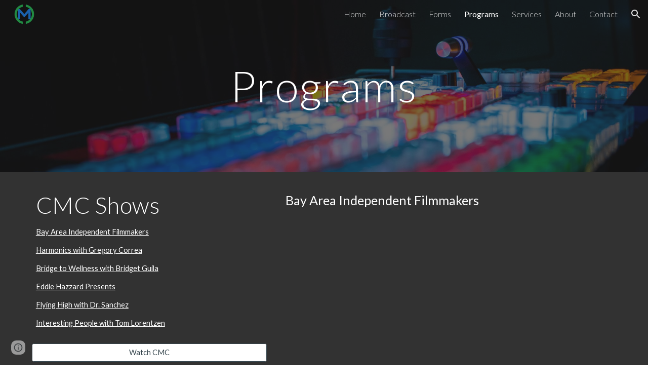

--- FILE ---
content_type: text/javascript; charset=UTF-8
request_url: https://www.gstatic.com/_/atari/_/js/k=atari.vw.en_US.2xmeVmg-B0s.O/am=AAgGIA/d=0/rs=AGEqA5maHTofvXI9t3erhcUqlFIyvZj8xg/m=sy1n,sy1v,Ae65rd,rCcCxc,uu7UOe,CuaHnc,sy6j,uY3Nvd,sy6i,soHxf,sy6a,gJzDyc,mxS5xe,sy19,kTx9td,HYv29e
body_size: 24578
content:
"use strict";this.default_vw=this.default_vw||{};(function(_){var window=this;
try{
_.q("Ae65rd");
var JQb=_.ka("Ae65rd");var g4=function(){_.qw.call(this);this.B=!1};_.F(g4,_.zw);g4.ma=_.zw.ma;_.k=g4.prototype;_.k.X4=function(){var a=this.S("haAclf").el();this.B=_.on(a,"pointerEvents")==="none"};_.k.V4=function(a){var c=this.U(),e=this.S("haAclf").el();e=_.on(e,"display")!=="none"&&a.targetElement.closest(".Znu9nd").el()===null;var f=this.B&&e&&!c.Za("CJIdie");e&&(c.Ra("CJIdie"),_.Kn(this.S("haAclf"),"a").focus());f&&a.event.preventDefault();this.B=!1;return!0};_.k.W4=function(){this.U().Ma("CJIdie")};
_.k.nma=function(){_.Kn(this.U(),".Znu9nd").Ra("eB48Hf")};_.k.mma=function(){_.Kn(this.U(),".Znu9nd").Ma("eB48Hf")};_.k.Ama=function(){this.U().Ra("CJIdie")};_.k.ama=function(){this.U().Ma("CJIdie")};g4.prototype.$wa$SzACGe=function(){return this.ama};g4.prototype.$wa$jbFSOd=function(){return this.Ama};g4.prototype.$wa$dq0hvd=function(){return this.mma};g4.prototype.$wa$y0pDld=function(){return this.nma};g4.prototype.$wa$QZoaZ=function(){return this.W4};g4.prototype.$wa$KjsqPd=function(){return this.V4};
g4.prototype.$wa$UrsOsc=function(){return this.X4};_.Vi(JQb,g4);
_.w();
}catch(e){_._DumpException(e)}
try{
_.q("rCcCxc");
_.TQb=function(){this.B=[]};_.TQb.prototype.dz=function(){for(var a=this.B.length-1;a>=0;a--){var c=this.B[a],e=new _.Jn(c.element);if(!c.uY||e.Za("uW2Fw-Sx9Kwc-OWXEXe-uGFO6d")||e.Za("uW2Fw-Sx9Kwc-OWXEXe-FNFY6c")||e.Za("uW2Fw-Sx9Kwc-OWXEXe-FnSee")||e.Za("VfPpkd-Sx9Kwc-OWXEXe-uGFO6d")||e.Za("VfPpkd-Sx9Kwc-OWXEXe-FNFY6c")||e.Za("VfPpkd-Sx9Kwc-OWXEXe-FnSee"))return c.element}return null};_.$f(_.TQb,_.KBa);
_.w();
}catch(e){_._DumpException(e)}
try{
_.q("uu7UOe");
var gWb;_.R5=function(){_.Sz.call(this);this.rc=_.jf(_.Zz);this.I=!1;this.H=_.pm(this.getData("idomClass"));_.gA(this.U())};_.F(_.R5,_.Sz);_.R5.ma=_.Sz.ma;_.eWb=function(a,c,e){a.H!==null?(_.eA(a.U(),a.H,e),a.H=null):_.eA(a.U(),c,e)};_.k=_.R5.prototype;_.k.ke=function(){return this.U()};_.k.Zf=function(){return this.F};_.k.Ug=function(){return this.Ic()};_.k.Ei=function(){return this.U().Za("VfPpkd-Bz112c-LgbsSe")};_.k.Ef=function(){return(this.U().Za("VfPpkd-Bz112c-LgbsSe")?this.S("s3Eaab"):this.ke()).el().getBoundingClientRect()};
_.k.Dg=function(){_.Sz.prototype.Dg.call(this);_.aA(this.rc,this,this.D)};_.k.ig=function(a,c){_.Sz.prototype.ig.call(this,a,c);_.bA(this.rc,this)};_.k.click=function(a){if(!this.Ic()&&this.jk()){var c=_.fWb(this),e=c.kp;c.Ur&&e?this.B_():this.yg(3)}return _.Sz.prototype.click.call(this,a)};
_.k.focus=function(a){a=_.Sz.prototype.focus.call(this,a);_.cA(this.rc,this,{Tg:_.Sz.prototype.Tg.call(this)});_.Sz.prototype.yc.call(this)&&this.U().Ra("gmghec");this.jk()&&_.Sz.prototype.yc.call(this)&&this.zf(2);return a};_.k.blur=function(a){_.dA(this.rc,this);this.U().Ma("gmghec");this.jk()&&this.yg(7,a.event);return _.Sz.prototype.blur.call(this,a)};_.k.wq=function(a){this.jk()&&this.zf(1);return _.Sz.prototype.wq.call(this,a)};
_.k.xq=function(a){a=_.Sz.prototype.xq.call(this,a);this.jk()&&this.yg(1);return a};_.k.Ud=function(a){a=_.Sz.prototype.Ud.call(this,a);this.jk()&&this.zf(5);return a};_.k.gg=function(a){a=_.Sz.prototype.gg.call(this,a);this.jk()&&this.yg(5);return a};_.k.jk=function(){var a=this.JB();return a?a.Mb().length>0:!1};
_.k.JB=function(){if(_.rm(this.U().getData("tooltipEnabled"),!1)){var a=_.pm(this.U().getData("tooltipId"));!a&&_.Rn(this.U(),"aria-describedby")&&(a=_.Rn(this.U(),"aria-describedby"));a||(_.Kn(this.U(),"[data-tooltip-id]").Rb()?_.Kn(this.U(),"[aria-describedby]").Rb()||(a=_.Rn(_.Kn(this.U(),"[aria-describedby]"),"aria-describedby")):a=_.om(_.Kn(this.U(),"[data-tooltip-id]").getData("tooltipId"),""));a=a||null}else a=null;return a?(a=this.Jc().getElementById(a))?new _.Jn(a):null:null};
_.k.wr=function(){var a=this.U();if(!a.el().isConnected||!_.rm(this.U().getData("tooltipEnabled"),!1))return null;if(a.getData("tooltipId").B()||_.Rn(a,"aria-describedby"))return a;var c=_.Kn(a,"[data-tooltip-id]");if(!c.Rb())return c.first();c=_.Kn(a,"[aria-describedby]");return c.Rb()?null:c.first()};_.k.pja=function(){return _.rm(this.U().getData("isGm3Button"),!1)};
gWb=function(a){var c,e,f,g;return _.pj(function(h){switch(h.B){case 1:if(a.B){h.Hb(2);break}a.I=!0;_.jj(h,3);return _.hj(h,_.Wh(a,{service:{xd:_.rx}}),5);case 5:c=h.C;e=c.service;a.B=e.xd;_.kj(h,2);break;case 3:g=f=_.lj(h);if(g instanceof _.mea)return h.return(void 0);throw g;case 2:return h.return(a.B)}})};_.fWb=function(a){var c=a.wr();a=c==null?void 0:_.rm(c.getData("tooltipIsRich"),!1);c=c==null?void 0:_.rm(c.getData("tooltipIsPersistent"),!1);return{Ur:a,kp:c}};_.k=_.R5.prototype;
_.k.zf=function(a){var c=this,e,f,g;return _.pj(function(h){if(h.B==1)return(e=c.wr())?e.el().isConnected?_.hj(h,gWb(c),3):h.return():h.Hb(0);f=h.C;if(!f||!e.el().isConnected)return h.return();(g=f.zf(e.el(),a))&&c.ka(g);_.ij(h)})};_.k.yg=function(a,c){var e=this,f,g,h;_.pj(function(l){if(l.B==1)return(f=e.wr())&&e.I?_.hj(l,(g=e.B)!=null?g:gWb(e),3):l.Hb(0);h=l.C;if(!h)return l.return();h.yg(f.el(),a,c);_.ij(l)})};
_.k.B_=function(){var a=this,c,e;return _.pj(function(f){if(f.B==1)return(c=a.wr())?_.hj(f,gWb(a),3):f.Hb(0);e=f.C;if(!e||!c.el().isConnected)return f.return();e.F(c.el());_.ij(f)})};_.k.Nq=function(){var a=this;return _.pj(function(c){a.jk()&&a.B&&a.B.Nq();_.ij(c)})};_.k.contextmenu=function(a){_.Sz.prototype.contextmenu.call(this,a);return!0};_.k.ws=function(){_.dA(this.rc,this);this.yc()?_.cA(this.rc,this,{Tg:this.Tg()}):_.$z(this.rc,this)};_.R5.prototype.$wa$Mkz1i=function(){return this.ws};
_.R5.prototype.$wa$mg9Pef=function(){return this.contextmenu};_.R5.prototype.$wa$fLiPzd=function(){return this.Nq};_.R5.prototype.$wa$yiFRid=function(){return this.B_};_.R5.prototype.$wa$ItCXyd=function(){return this.pja};_.R5.prototype.$wa$IrH4te=function(){return this.wr};_.R5.prototype.$wa$XwOqFd=function(){return this.JB};_.R5.prototype.$wa$cHeRTd=function(){return this.jk};_.R5.prototype.$wa$yfqBxc=function(){return this.gg};_.R5.prototype.$wa$p6p2H=function(){return this.Ud};
_.R5.prototype.$wa$JywGue=function(){return this.xq};_.R5.prototype.$wa$tfO1Yc=function(){return this.wq};_.R5.prototype.$wa$O22p3e=function(){return this.blur};_.R5.prototype.$wa$AHmuwe=function(){return this.focus};_.R5.prototype.$wa$cOuCgd=function(){return this.click};_.R5.prototype.$wa$jz8gV=function(){return this.Dg};_.R5.prototype.$wa$ek3GPb=function(){return this.Ef};_.R5.prototype.$wa$ZMyDuc=function(){return this.Ei};_.R5.prototype.$wa$VMu6Hb=function(){return this.Ug};
_.R5.prototype.$wa$fkGEZ=function(){return this.Zf};_.R5.prototype.$wa$mlK5wb=function(){return this.ke};
_.w();
}catch(e){_._DumpException(e)}
try{
_.q("CuaHnc");
_.vE=function(a){_.wo.call(this);this.Ub=a.service.window.fb()};_.F(_.vE,_.yo);_.vE.ma=function(){return{service:{window:_.Gz}}};_.CSa=function(a,c){var e=a.Ub.createElement("input");e.style.position="absolute";e.style.opacity="0";e.style.fontSize="12pt";e.style.top=_.Rma(document).y+"px";e.setAttribute("readonly","");e.setAttribute("aria-hidden","true");a.Ub.body.appendChild(e);e.value=c;e.select();c=a.Ub.execCommand("copy");a.Ub.body.removeChild(e);return c};_.Yf(_.RAa,_.vE);
_.w();
}catch(e){_._DumpException(e)}
try{
_.vWb=function(a){this.F=a;this.H=this.D=this.C=null;this.B="NVegqd"};_.wWb=function(a,c){a.B=="NVegqd"&&(a.B="KWEn1",a.F.Kq(c.B,c))};_.xWb=function(a,c){a.B=="KWEn1"&&(a.F.hu(c.B,_.yn(c.event,c.B.el())),a.B="c9UNub",_.Ql(function(){this.B="NVegqd"},10,a))};_.yWb=function(a,c){a.B=="NVegqd"&&(a.B="ysyYT",a.H=c,a.C=_.yn(c.event,c.B.el()),a.D=a.C,_.Ql(a.I,100,a))};_.zWb=function(a,c){return a.B!="NVegqd"&&(a.C=a.C,a.D=_.yn(c.event,c.B.el()),_.ym(a.D,a.C)>=7)?(a.B="NVegqd",!0):!1};
_.AWb=function(a,c){if(a.B=="ysyYT"||a.B=="VML6Kd"||a.B=="KWEn1")a.D=_.yn(c.event,c.B.el()),a.B=="ysyYT"&&a.F.Kq(c.B),a.F.hu(c.B),a.B="c9UNub",_.Ql(function(){this.B="NVegqd"},10,a)};_.vWb.prototype.I=function(){this.B=="ysyYT"&&this.D&&this.C&&(_.ym(this.D,this.C)<7?(this.F.Kq(this.H.B,this.H),this.B="VML6Kd"):this.B="NVegqd")};
}catch(e){_._DumpException(e)}
try{
_.q("uY3Nvd");
var fdc;fdc=Symbol("fk");_.B$=function(a){_.qw.call(this);this.L=!1;this.C=new _.vWb(this);this.ca=this.getData("stayOpenAfterChecked").F(!1);this.V=this.getData("stayOpenAfterAction").F(!1);this.H=null;this.aa=a.service.menu;this.R=gdc(this)};_.F(_.B$,_.zw);_.B$.ma=function(){return{service:{menu:_.f5}}};
var gdc=function(a){var c=a.U().el(),e=c[fdc];if(e)return e;e=a.B().map(function(f){var g=hdc(a,new _.Jn(f)),h=g.el();if(!h)return null;_.ww(a,h);h=a.aa.create(h);_.RTb(h,f);h.setParent(document.body);f=g.getData("anchorCorner").string("top-end");h.F=_.$Tb[f];f=g.getData("menuCorner").string("top-start");h.op=_.$Tb[f];h.YH(g.getData("horizontalMenuOffset").D(0),g.getData("verticalMenuOffset").D(0));g.remove();return h});e.length>0&&_.us(a.U().el());return c[fdc]=e};_.k=_.B$.prototype;_.k.Xda=function(){return this.aa};
_.k.M6=function(){};_.k.P6=function(a){_.Rn(a.targetElement,"jsname")=="j7LFlb"&&(a=a.targetElement,a.Za("RDPZE")||a.Za("FwR7Pc")?idc(this,a):(a.el().tabIndex=0,a.focus(),C$(this),D$(this,a,!0),jdc(this,a,!1)))};
_.k.Q6=function(a){if(!this.U().Za("jVwmLb")&&(this.C.B!="ysyYT"&&this.C.B!="VML6Kd"&&this.C.B!="KWEn1"||E$(this).Ma("qs41qe"),_.Rn(a.targetElement,"jsname")=="j7LFlb")){var c=a.targetElement,e=this.D();e?(a=a.event.toElement||a.event.relatedTarget,_.Pf(this.U().el(),a)||e.S().trigger("cFpp9e",!1)):D$(this,c,!1)}};_.k.N6=function(a){if(a.event.keyCode==13||a.event.keyCode==32)this.Kq(a.B),this.hu(a.B)};_.k.O6=function(a){_.wWb(this.C,a)};_.k.R6=function(a){_.xWb(this.C,a)};
_.k.U6=function(a){_.yWb(this.C,a)};_.k.T6=function(a){_.zWb(this.C,a)||(C$(this),this.B().Ma("qs41qe"))};_.k.S6=function(a){_.AWb(this.C,a)};_.k.Mka=function(){this.U().focus()};_.k.Lka=function(a){a.data?(this.U().focus(),this.notify("R90vJb",!0)):(C$(this),this.navigate(1),this.notify("R90vJb",!1))};
_.k.qc=function(a){switch(a.event.keyCode){case 27:return this.trigger("IpSVtb",!0),a.event.stopPropagation(),!1;case 40:return kdc(this)?this.W():this.navigate(1),a.event.preventDefault(),a.event.stopPropagation(),!1;case 38:return kdc(this)?this.F():this.navigate(-1),a.event.preventDefault(),a.event.stopPropagation(),!1;case 37:return kdc(this)?this.navigate(-1):this.F(),a.event.preventDefault(),a.event.stopPropagation(),!1;case 39:return kdc(this)?this.navigate(1):this.W(),a.event.preventDefault(),
a.event.stopPropagation(),!1;case 9:return this.trigger("IpSVtb",!0),a.event.stopPropagation(),!1;default:return!0}};_.k.V6=function(a){var c=this.B(),e=c.find(".qRgJPe"),f=String.fromCharCode(a.event.charCode||a.event.keyCode).toLowerCase(),g=e.filter(function(h){return _.Zm(h).toLowerCase()==f});g.size()==1&&(a=c.filter(function(h){return _.Pf(h,g.el())}),this.Kq(a),this.hu(a))};_.k.blur=function(){_.Ql(this.ha,0,this)};_.k.Mja=function(){_.Ql(this.ha,0,this)};_.k.close=function(){C$(this);return!0};
_.k.L6=function(){var a=E$(this);a.Za("FwR7Pc")?(a.el().tabIndex=0,a.el().focus()):this.U().el().focus();if(a=this.D())_.Sn(this.B().filter(".HGVH5"),"aria-expanded","false"),a.close()};_.k.Kq=function(a,c){if(!a.Za("RDPZE")&&!this.L){var e=_.Rn(a,"role");e!="menuitemcheckbox"&&e!="menuitemradio"&&(c?c=_.yn(c.event,a.el()):(c=a.el(),c=new _.ye(c.clientWidth/2,c.clientHeight/2)),ldc(a,c))}};
_.k.hu=function(a){if(!a.Za("RDPZE")&&!this.L)if(_.Rn(a,"role")=="menuitemcheckbox"){var c=!a.Za("N2RpBe");_.On(a,"N2RpBe",c);_.Sn(a,"aria-checked",c);mdc(a).trigger(c?"g6cJHd":"otb29e");this.ca||this.V||this.trigger("IpSVtb",!0);ndc(this,a)}else _.Rn(a,"role")=="menuitemradio"?(odc(this,a),this.V||this.trigger("IpSVtb",!0),ndc(this,a)):hdc(this,a).size()==1?(jdc(this,a,!0),a.Ma("qs41qe")):_.Rn(mdc(a),"sync-action")=="true"?(pdc(this,a),a.Ma("qs41qe")):(this.L=!0,_.Ql(function(){this.L=!1;pdc(this,
a);a.Ma("qs41qe")},300,this))};
var pdc=function(a,c){if(!a.V){var e=mdc(c);_.Rn(e,"jscontroller")?a.Yd(e.el(),function(){a.trigger("IpSVtb",!0)}):a.trigger("IpSVtb",!0)}ndc(a,c)},ndc=function(a,c){c=mdc(c);c.trigger("JIbuQc");a.trigger("h4C2te",c,!1)},odc=function(a,c){a=a.U().el();for(var e=c.parent();e.size()==1&&e.el()!=a&&_.Rn(e,"role")!="group";)e=e.parent();e.size()==1&&_.Sn(e.find("[role=menuitemradio]").filter(_.km(c.el())).Ma("N2RpBe"),"aria-checked",!1);c.Za("N2RpBe")||_.Sn(_.On(c,"N2RpBe",!0),"aria-checked",!0)};
_.B$.prototype.ha=function(){var a=_.an(this.Jc());a&&_.Pf(this.U().el(),a)||((a=this.D())?a.S().trigger("cFpp9e",!1):(C$(this),this.I()))};_.B$.prototype.I=function(){this.trigger("IpSVtb",!1)};
var C$=function(a){D$(a,E$(a),!1)},D$=function(a,c,e){_.On(c,"FwR7Pc",e);e?(_.Sn(c,"tabindex","0").focus(),idc(a,c)):(_.Sn(c,"tabindex","-1").children().trigger("eQsQB"),qdc(a))},idc=function(a,c){var e=c.getData("disabledTooltip").string("");e&&c.size()!=0&&c.Za("RDPZE")&&_.Wf(_.Mo,a.Fd()).then(function(f){f.show(c.el(),e,0,0,c.getData("tooltipPosition").string("bottom"))})},qdc=function(a){_.Wf(_.Mo,a.Fd()).then(function(c){c.lb()})},kdc=function(a){return a.U().Za("hpDt6e")};
_.B$.prototype.navigate=function(a){var c=this.B(),e=rdc(this,c);e+=a;e>=c.size()?e=0:e<0&&(e=c.size()-1);a=e;D$(this,E$(this),!1);D$(this,new _.Jn(c.get(a)),!0)};var rdc=function(a,c){a=E$(a);return a.size()>0?_.Ra(_.In(c),a.el()):-1};_.B$.prototype.W=function(){var a=E$(this);jdc(this,a,!0);a.Ma("qs41qe")};_.B$.prototype.F=function(){};
var jdc=function(a,c,e){var f=rdc(a,a.B());if(f!=-1){f=a.R[f];var g=a.D();!g||f&&g.S()===f.S()||(g.close(),_.Sn(a.B().filter(".HGVH5"),"aria-expanded","false"));f&&(_.Sn(c,"aria-expanded","true"),f.show(e?1:2),_.Kf(f.S().el(),"RdYeUb",function(){return D$(a,c,!1)}),a.H=f)}};_.B$.prototype.D=function(){return this.H&&this.H.C?this.H:null};_.B$.prototype.B=function(){return this.ob("j7LFlb")};
var E$=function(a){return a.B().filter(".FwR7Pc")},hdc=function(a,c){var e=_.In(a.B()).indexOf(c.el());return a.R&&a.R[e]?a.R[e].S():c.children().filter('[role="menu"]')},ldc=function(a,c){var e=a.children().filter(function(g){return g.getAttribute("jsname")=="ksKsZd"}),f=Math.max(a.el().clientWidth,a.el().clientHeight)+"px";e.Sa({top:c.y+"px",left:c.x+"px",width:f,height:f});a.Ra("qs41qe")},mdc=function(a){return a.find(".uyYuVb").Ya(0)};_.B$.prototype.$wa$lSpRlb=function(){return this.B};
_.B$.prototype.$wa$wtBESd=function(){return this.D};_.B$.prototype.$wa$Y1Hwfc=function(){return this.F};_.B$.prototype.$wa$gg67Oe=function(){return this.W};_.B$.prototype.$wa$gS8uv=function(){return this.I};_.B$.prototype.$wa$xzS4ub=function(){return this.L6};_.B$.prototype.$wa$TvD9Pc=function(){return this.close};_.B$.prototype.$wa$J9oOtd=function(){return this.Mja};_.B$.prototype.$wa$O22p3e=function(){return this.blur};_.B$.prototype.$wa$Kr2w4b=function(){return this.V6};
_.B$.prototype.$wa$I481le=function(){return this.qc};_.B$.prototype.$wa$LNeFm=function(){return this.Lka};_.B$.prototype.$wa$p8EH2c=function(){return this.Mka};_.B$.prototype.$wa$VfAz8=function(){return this.S6};_.B$.prototype.$wa$kZeBdd=function(){return this.T6};_.B$.prototype.$wa$jJiBRc=function(){return this.U6};_.B$.prototype.$wa$Osgxgf=function(){return this.R6};_.B$.prototype.$wa$lAhnzb=function(){return this.O6};_.B$.prototype.$wa$o6ZaF=function(){return this.N6};
_.B$.prototype.$wa$xq3APb=function(){return this.Q6};_.B$.prototype.$wa$SKyDAe=function(){return this.P6};_.B$.prototype.$wa$H8nU8b=function(){return this.M6};_.B$.prototype.$wa$zZTSO=function(){return this.Xda};_.Vi(_.BEa,_.B$);
_.w();
}catch(e){_._DumpException(e)}
try{
_.hWb=function(a,c,e,f,g){function h(u){u=(e.F()||a.Za("VfPpkd-LgbsSe-OWXEXe-Bz112c-M1Soyc")||a.Za("VfPpkd-LgbsSe-OWXEXe-Bz112c-UbuQg"))&&!u.size()||u.size()>1;return!(e==null?0:e.D())||u}if(!h(a.find(".VfPpkd-kBDsod"))){var l=a.find(".VfPpkd-kBDsod");if(!h(l))if(e.F())f.uj(l.el(),e.D());else{var p,r=!!(e==null?0:(p=e.D())==null?0:p.toString());r?(l.size()?f.uj(l.el(),e.D()):(f=f.yb(e.D()),e.W()?c.after(f):c.before(f)),c=e.W()?"VfPpkd-LgbsSe-OWXEXe-Bz112c-UbuQg":"VfPpkd-LgbsSe-OWXEXe-Bz112c-M1Soyc",
a.Ma(c==="VfPpkd-LgbsSe-OWXEXe-Bz112c-UbuQg"?"VfPpkd-LgbsSe-OWXEXe-Bz112c-M1Soyc":"VfPpkd-LgbsSe-OWXEXe-Bz112c-UbuQg"),a.Ra(c),r&&!l.size()&&g()):(l.remove(),a.Ma("VfPpkd-LgbsSe-OWXEXe-Bz112c-UbuQg"),a.Ma("VfPpkd-LgbsSe-OWXEXe-Bz112c-M1Soyc"),l.size()&&g())}}};_.iWb=function(a,c){for(var e=0;e<a.size();e++){var f=a.Ya(e);c.call(void 0,f,e)}};
}catch(e){_._DumpException(e)}
try{
_.q("soHxf");
var Uac,Vac,Wac;Uac=_.ej(["aria-"]);Vac=_.ej(["aria-"]);Wac=new Set(["aria-label","disabled"]);_.a$=function(){_.R5.call(this);this.be=_.jf(_.Qz);if(_.hA(this.U())&&(this.U().Za("VfPpkd-LgbsSe")||this.U().Za("VfPpkd-Bz112c-LgbsSe"))){var a=this.U().el(),c=this.Rg.bind(this);a.__soy_skip_handler=c}};_.F(_.a$,_.R5);_.a$.ma=_.R5.ma;_.a$.prototype.Lb=function(){return this.ob("V67aGc").Mb()};_.a$.prototype.ec=function(a){this.ob("V67aGc").Yc(a)};
_.a$.prototype.Nf=function(a){_.se([_.Bd(Uac)],this.U().el(),"aria-label",a)};
_.a$.prototype.Rg=function(a,c){var e=this,f=c.Lb();c.F()||typeof f!=="string"||f===this.S("V67aGc").Mb()||(this.ec(f.toString()),this.ws());_.hWb(this.U(),_.tw(this,"V67aGc"),c,this.be,function(){e.ws()});!!c.Ic()!==this.Id()&&this.Ed(!!c.Ic());f=c.tf();f!==_.Rn(this.U(),"aria-label")&&(f?_.se([_.Bd(Vac)],this.U().el(),"aria-label",f):_.Tn(this.U(),"aria-label"));_.eWb(this,a.I(),c.I());a=(a=c.R())?a.toString():"";_.fA(this.U(),a,{bu:Wac});return!0};_.a$.prototype.$wa$SQpL2c=function(){return this.Lb};
_.Wi(_.a$,_.IDa);
_.w();
}catch(e){_._DumpException(e)}
try{
/*

 Copyright 2016 Google Inc.

 Permission is hereby granted, free of charge, to any person obtaining a copy
 of this software and associated documentation files (the "Software"), to deal
 in the Software without restriction, including without limitation the rights
 to use, copy, modify, merge, publish, distribute, sublicense, and/or sell
 copies of the Software, and to permit persons to whom the Software is
 furnished to do so, subject to the following conditions:

 The above copyright notice and this permission notice shall be included in
 all copies or substantial portions of the Software.

 THE SOFTWARE IS PROVIDED "AS IS", WITHOUT WARRANTY OF ANY KIND, EXPRESS OR
 IMPLIED, INCLUDING BUT NOT LIMITED TO THE WARRANTIES OF MERCHANTABILITY,
 FITNESS FOR A PARTICULAR PURPOSE AND NONINFRINGEMENT. IN NO EVENT SHALL THE
 AUTHORS OR COPYRIGHT HOLDERS BE LIABLE FOR ANY CLAIM, DAMAGES OR OTHER
 LIABILITY, WHETHER IN AN ACTION OF CONTRACT, TORT OR OTHERWISE, ARISING FROM,
 OUT OF OR IN CONNECTION WITH THE SOFTWARE OR THE USE OR OTHER DEALINGS IN
 THE SOFTWARE.
*/
var o4,p4;o4={};
_.UQb=(o4["mdc-dialog--closing"]="VfPpkd-Sx9Kwc-OWXEXe-FnSee",o4["mdc-dialog--open"]="VfPpkd-Sx9Kwc-OWXEXe-FNFY6c",o4["mdc-dialog--opening"]="VfPpkd-Sx9Kwc-OWXEXe-uGFO6d",o4["mdc-dialog--scrollable"]="VfPpkd-Sx9Kwc-OWXEXe-s2gQvd",o4["mdc-dialog-scroll-lock"]="VfPpkd-Sx9Kwc-XuHpsb-pGuBYc",o4["mdc-dialog--stacked"]="VfPpkd-Sx9Kwc-OWXEXe-eu7FSc",o4["mdc-dialog--fullscreen"]="VfPpkd-Sx9Kwc-OWXEXe-n9oEIb",o4["mdc-dialog-scroll-divider-header"]="VfPpkd-Sx9Kwc-XuHpsb-clz4Ic-tJHJj",o4["mdc-dialog-scroll-divider-footer"]="VfPpkd-Sx9Kwc-XuHpsb-clz4Ic-yePe5c",
o4["mdc-dialog__surface-scrim--shown"]="VfPpkd-P5QLlc-GGAcbc-OWXEXe-TSZdd",o4["mdc-dialog__surface-scrim--hiding"]="VfPpkd-P5QLlc-GGAcbc-OWXEXe-wJB69c",o4["mdc-dialog__surface-scrim--showing"]="VfPpkd-P5QLlc-GGAcbc-OWXEXe-eo9XGd",o4["mdc-dialog__scrim--hidden"]="VfPpkd-IE5DDf-OWXEXe-L6cTce",o4);p4={};
_.VQb=(p4[".mdc-dialog__button"]=".VfPpkd-M1klYe",p4[".mdc-dialog__container"]=".VfPpkd-wzTsW",p4[".mdc-dialog__content"]=".VfPpkd-cnG4Wd",p4[".mdc-dialog__scrim"]=".VfPpkd-IE5DDf",p4["textarea, .mdc-menu .mdc-list-item, .mdc-menu .mdc-deprecated-list-item"]="textarea, .VfPpkd-xl07Ob .VfPpkd-rymPhb-ibnC6b, .VfPpkd-xl07Ob .VfPpkd-StrnGf-rymPhb-ibnC6b",p4[".mdc-dialog__surface"]=".VfPpkd-P5QLlc",p4);
}catch(e){_._DumpException(e)}
try{
_.q("gJzDyc");
var WQb,XQb,YQb,ZQb,$Qb,bRb,cRb,dRb;WQb=function(a){return(0,_.J)('<span class="'+_.K("VfPpkd-k2Wrsb-fmcmS")+'" jsname="'+_.K("MdSI6d")+'">'+_.Vs(a)+"</span>")};XQb={CANCEL:"cancel",SR:"ok"};
YQb=function(a,c,e,f,g,h,l,p,r){var u=_.Q(),x;f?x=(0,_.Xs)("data-mdc-dialog-action="+_.py(f)):x="";f=""+x;g?(g=(0,_.Xs)("data-mdc-dialog-button-default"),g=_.it(g)):g="";g=f+g;h?(h=(0,_.Xs)("data-mdc-dialog-initial-focus"),h=_.it(h)):h="";return _.M(u,_.Ky(a,c,e,p,l,void 0,void 0,void 0,void 0,3,void 0,void 0,void 0,void 0,void 0,void 0,void 0,(0,_.Xs)(g+h+(_.bt(r)?_.it(_.ht(r)):""))))};
ZQb=function(a,c,e,f,g,h,l,p,r,u,x,z,B,C,G){G=G===void 0?!0:G;var N="";N=c?N+c:N+"Cancel";c=_.M(_.Q(),YQb(a,N,h,f?f:XQb.CANCEL,void 0,!G,p,u,z));_.M(c,YQb(a,e?""+e:"OK",l,g?g:XQb.SR,C!=null?C:!0,G,r,x,B));return c};$Qb=function(a){a=a||{};return ZQb(void 0,a.cT,a.wp,a.jwa,a.sla,a.vJ,a.cA,a.kwa,a.tla,a.bT,a.rF,a.LC,a.dA,a.yja,a.sya)};
_.aRb=function(a,c,e,f,g,h,l,p,r,u,x,z,B,C,G,N,V,Z){var ma=Z===void 0?!0:Z;Z=_.Q();var xa="cC1eCc UDxLd PzCPDd"+(h?" "+h:"");h=_.bt(f)?"iGu0Be":"";var Ka=_.Q();Ka=_.M(Ka,"");Ka=ma===void 0?!0:ma;ma=_.Q();l='<div jsshadow jscontroller="'+_.K("ZakeSe")+'" jsaction="'+_.K("jSjncc")+":"+_.K("FNFY6c")+";"+_.K("eUpBOd")+":"+_.K("pRhyN")+";"+_.K("OD2uJd")+":"+_.K("LSNysb")+";"+_.K("FBWqge")+":"+_.K("XzoRjc")+";"+_.K("PfPQGe")+":"+_.K("E9dKsb")+";"+_.K("KTLxtc")+":"+_.K("pXwq6c")+";"+_.K("r2ouV")+":"+_.K("FNFY6c")+
";"+_.K("N4OFW")+":"+_.K("E9dKsb")+";"+_.K("G25Qzf")+":"+_.K("pXwq6c")+";"+_.K("JIbuQc")+":"+_.K("KY1IRb")+"; clickonly: "+_.K("npT2md")+"; mousedown: "+_.K("npT2md")+"; keydown:"+_.K("KY1IRb")+"; transitionend:"+_.K("H9K8kb")+';"'+(l?' jsname="'+_.K(l)+'"':"")+' class="'+_.K("VfPpkd-Sx9Kwc")+(xa?" "+_.K(xa):"")+'" data-inject-content-controller="'+_.K(Ka)+'"'+(r?' data-disable-esc-to-close="'+_.K(r)+'"':"")+(u?' data-disable-enter-to-close="'+_.K(u)+'"':"")+(z?' data-disable-back-to-close="'+_.K(z)+
'"':"")+(x?' data-disable-scrim-click-to-close="'+_.K(x)+'"':"")+(_.bt(V)?_.it(_.ht(V)):"")+'><div class="'+_.K("VfPpkd-wzTsW")+'">';if(e&&B||e&&C||B&&C)throw Error("GMDC Dialog params `title`, `ariaLabel` and `ariaLabelledBy` are mutually exclusive.");if(G&&N)throw Error("GMDC Dialog params `ariaDescription` and `ariaDescribedBy` are mutually exclusive.");l=_.L(ma,l);r=e?_.By():null;B=e?' aria-labelledby="'+_.K(_.Gy(r))+'"':B?' aria-label="'+_.K(B)+'"':C?' aria-labelledby="'+_.K(C)+'"':"";var za;
e?za=_.L(_.M(_.M(_.L(_.Q(),'<h2 class="'+_.K("VfPpkd-k2Wrsb")+(h?" "+_.K(h):"")+'" id="'+_.K(r)+'" jsname="'+_.K("r4nke")+'">'),_.bt(f)?_.L(_.M(_.L(_.Q(),'<span class="'+_.K("VfPpkd-k2Wrsb-Bz112c")+" "+_.K("nE3Lu ZD5Qo")+'">'),_.Vs(f)),"</span>"):""),WQb(e)),"</h2>"):za="";_.L(_.M(_.L(_.M(_.L(_.M(_.M(_.L(l,'<div class="'+_.K("VfPpkd-P5QLlc")+'" aria-modal="true" role="'+(p?"alertdialog":"dialog")+'" tabindex="-1"'+B+(G?' aria-description="'+_.K(G)+'"':"")+(N?' aria-describedby="'+_.K(N)+'"':"")+">"),
(_.bt(),_.oy(null,a))),za),'<div jsslot class="'+_.K("VfPpkd-cnG4Wd")+'" jsname="'+_.K("rZHESd")+'">'),_.Vs(c)),"</div>"),_.bt(g)?_.L(_.M(_.L(_.Q(),'<div class="'+_.K("VfPpkd-T0kwCb")+'">'),_.Vs(g)),"</div>"):""),'</div></div><div class="'+_.K("VfPpkd-IE5DDf")+'" jsname="'+_.K("GGAcbc")+'" jsaction="click:'+_.K("KY1IRb")+'"></div></div>');_.M(Z,l);return Z};
bRb=function(a,c){var e=a.NW,f=a.content,g=a.title,h=a.w_,l=a.buttons,p=a.Na,r=a.Sq,u=a.Fo,x=a.Tq,z=a.Fy,B=a.ariaLabel,C=a.FC,G=a.ariaDescription,N=a.Vx,V=a.attributes;a=a.jsname;e=e===void 0?!0:e;return _.M(_.Q(),_.aRb(c,f,g,h,_.M(_.Q(),_.bt(l)?_.Vs(l):ZQb(c)),p,a,void 0,r,u,x,z,B,C,G,N,V,e))};
cRb=function(a,c){var e=a.NW,f=a.content,g=a.title,h=a.w_,l=a.Na,p=a.Sq,r=a.Fo,u=a.Tq,x=a.Fy,z=a.ariaLabel,B=a.FC,C=a.ariaDescription,G=a.Vx,N=a.attributes;a=a.jsname;e=e===void 0?!0:e;return _.M(_.Q(),_.aRb(c,f,g,h,void 0,l,a,void 0,p,r,u,x,z,B,C,G,N,e))};
dRb=function(a,c){var e=a.NW,f=a.content,g=a.title,h=a.w_,l=a.buttons,p=a.Na,r=a.Sq,u=a.Fo,x=a.Tq,z=a.Fy,B=a.ariaLabel,C=a.FC,G=a.ariaDescription,N=a.Vx,V=a.attributes;a=a.jsname;e=e===void 0?!0:e;return _.M(_.Q(),_.aRb(c,f,g,h,_.M(_.Q(),_.bt(l)?_.Vs(l):ZQb(c)),p,a,!0,r,u,x,z,B,C,G,N,V,e))};var eRb;eRb=_.ej(["aria-"]);_.q4=function(a){_.wo.call(this);this.be=a.service.be;this.Of=a.appContext.Of;this.B=a.service.PW;this.C=_.vB()};_.F(_.q4,_.yo);_.q4.ma=function(){return{appContext:{Of:_.Ms},service:{be:_.Qz,Zqa:_.uB,PW:_.TQb}}};var fRb=function(a){return _.Wh(a,{service:{history:_.nx}}).then(function(c){return c.service.history},function(){return null})};_.k=_.q4.prototype;_.k.Pl=function(){return!!this.dz()};_.k.dz=function(){return this.B.dz()};
_.k.openDialog=function(a,c,e){a=this.Of.yb(a,c);return r4(this,a,e)};_.k.tY=function(a,c,e){a=this.be.yb(a,c);return r4(this,a,e)};_.k.rY=function(a,c){if(a.Pza){var e={wp:a.ZX,rF:a.gN,cA:a.YX};e=e||{};var f=e.wp;var g=e.sla,h=e.cA,l=e.tla,p=e.rF,r=e.dA;e=e.yja;var u="";u=f?u+f:u+"OK";f=_.M(_.Q(),YQb(void 0,u,h,g?g:XQb.SR,e!=null?e:!0,!0,l,p,r))}else f=$Qb({cT:a.Laa,bT:a.aT,vJ:a.Kaa,wp:a.ZX,rF:a.gN,cA:a.YX});a=this.Of.yb(dRb,Object.assign({buttons:f,Na:a.Na},gRb(c),a));return r4(this,a,c)};
_.k.Tl=function(a,c){a=this.Of.yb(cRb,Object.assign(gRb(c),a));return r4(this,a,c)};_.k.sY=function(a,c){var e=$Qb({cT:a.Laa,bT:a.aT,vJ:a.Kaa,wp:a.ZX,rF:a.gN,cA:a.YX});a=this.Of.yb(bRb,Object.assign({buttons:e,Na:a.Na},gRb(c),a));return r4(this,a,c)};
var hRb=function(a,c){var e=!1;e=e===void 0?!1:e;var f=a.querySelector(_.VQb[".mdc-dialog__surface"]);if(f){var g=f.getBoundingClientRect(),h=c.left!==void 0&&"left"||c.right!==void 0&&"right"||void 0,l=c.top!==void 0&&"top"||c.bottom!==void 0&&"bottom"||void 0,p=h===void 0||f.style.getPropertyValue(h)!=="",r=l===void 0||f.style.getPropertyValue(l)!=="";p=f.style.getPropertyValue("position")==="absolute"&&p&&r;r=c.left!==void 0?g.left:window.innerWidth-g.right;var u=c.top!==void 0?g.top:window.innerHeight-
g.bottom;p||(f.style.setProperty("position","absolute"),c.left===void 0&&f.style.removeProperty("left"),c.right===void 0&&f.style.removeProperty("right"),c.top===void 0&&f.style.removeProperty("top"),c.bottom===void 0&&f.style.removeProperty("bottom"),h!==void 0&&f.style.setProperty(h,r+"px"),l!==void 0&&f.style.setProperty(l,u+"px"));var x;g=(x=c.left)!=null?x:c.right;var z;x=(z=c.top)!=null?z:c.bottom;if(e){c=Math.sqrt(Math.pow((g!=null?g:r)-r,2)+Math.pow((x!=null?x:u)-u,2))<=200;var B=new _.Bw;
e={};z={};B.step({id:"xKqF2c",element:f,style:Object.assign({},h!==void 0?(e[h]=g+"px",e):{},l!==void 0?(z[l]=x+"px",z):{}),curve:"cubic-bezier(0.69, 0, 0, 1)",duration:c?300:500});p?B.start():_.Uh(_.Nf(a)).requestAnimationFrame(function(){B.start()})}else h!==void 0&&f.style.setProperty(h,g+"px"),l!==void 0&&f.style.setProperty(l,x+"px")}},r4=function(a,c,e){e=e===void 0?{}:e;var f=a.Pl(),g={options:e,element:c,Yx:(new _.Jn(a.C)).children().filter(function(p){return p.getAttribute("aria-hidden")===
null}),uY:!1};g.options.jna&&_.ww(g.options.jna,c);g.options.Oia&&hRb(c,g.options.Oia);iRb(a,g);var h=s4(a)!==null;_.Mf(c,"jSjncc",{kD:e.kD,aja:h,HE:f});var l=_.Nl();_.Kf(c,"ltBi9b",function(p){var r=a.B.B,u=r.indexOf(g);u===r.length-1?(_.Tn(g.Yx,"aria-hidden"),a.B.B.splice(u,1)):u>=0&&(r=r[u+1],r.Yx=new _.Hn([r.Yx,g.Yx]),a.B.B.splice(u,1));s4(a)!==null&&(u=s4(a))&&(u.element.classList.contains(_.UQb["mdc-dialog__surface-scrim--shown"])||u.element.classList.contains(_.UQb["mdc-dialog__surface-scrim--showing"]))&&
_.Lf(u.element,"PfPQGe");a.C.contains(g.element)&&(a.C.removeChild(g.element),_.us(g.element));l.resolve(p.data)});_.Kf(c,"asggkf",function(){return g.uY=!0});return l.promise},iRb=function(a,c){c.options.Sq&&c.element.setAttribute("data-disable-esc-to-close","true");c.options.Tq&&c.element.setAttribute("data-disable-scrim-click-to-close","true");c.options.Fo&&c.element.setAttribute("data-disable-enter-to-close","true");c.element.getAttribute("data-disable-back-to-close")==="true"&&(c.options.Fy=
!0);a.B.B.push(c);jRb(c);s4(a)!==null&&kRb(a);a.C.appendChild(c.element);_.us(c.element);c.options.Fy||fRb(a).then(function(e){return e==null?void 0:e.lk(void 0,void 0,function(){_.Lf(c.element,"eUpBOd","HISTORY_POPSTATE")}).then(function(f){_.If(c.element,"OvvT8c",function(g){g.targetElement.el()===c.element&&(g.data.promise=e.pop(f))})})})},jRb=function(a){a.Yx.Vb(function(c){_.se([_.Bd(eRb)],c,"aria-hidden","true")})},s4=function(a){a=a.B.B;for(var c=a.length-1;c>=0;c--){var e=a[c];if(e.element.classList.contains(_.UQb["mdc-dialog--fullscreen"])&&
e.element.classList.contains(_.UQb["mdc-dialog--open"]))return e}return null},kRb=function(a){(a=s4(a))&&_.Lf(a.element,"KTLxtc")},gRb=function(a){a=a===void 0?{}:a;return{Sq:a.Sq,Tq:a.Tq,Fo:a.Fo}};_.Yf(_.LBa,_.q4);
_.w();
}catch(e){_._DumpException(e)}
try{
_.q("mxS5xe");
var DSa=function(a){return new _.Ll(function(c,e){this.R.promise.then(c,e)}.bind(a))};var wE=function(a){_.Cx.call(this,a.Cc);this.Ea=a.appContext.zd;this.ia=a.service.od;this.Aa=a.service.clipboard;this.fa=a.service.notification;this.Ja=a.service.impression;this.aa=this.S("hiK3ld").el();this.I=!1};_.F(wE,_.Cx);wE.ma=function(){return{appContext:{zd:_.Lo},service:{od:_.bB,clipboard:_.vE,notification:_.xB,impression:_.vv}}};wE.prototype.click=function(a){_.Cx.prototype.click.call(this,a);a.event.preventDefault();a.event.stopPropagation();ESa(this);return!1};
wE.prototype.focus=function(a){_.Cx.prototype.focus.call(this,a);_.Sn(this.U(),"aria-hidden","false")};wE.prototype.blur=function(a){this.I=this.aa.classList.contains("chg4Jd");_.Cx.prototype.blur.call(this,a);_.Sn(this.U(),"aria-hidden","true")};
var ESa=function(a){a.Ja.Ib(53313);var c=a.aa.href;_.CSa(a.Aa,c)?FSa(a,c):(a.Ea.log(Error("Le")),a.I&&(a.trigger("fv1Rjc"),a.aa.focus()),c=a.fa.notify("Can't copy link"),a.I&&DSa(c).then(function(){return _.Sl(1)}).then(function(){return a.trigger("CrfLRd")}))},FSa=function(a,c){a.I&&(a.trigger("fv1Rjc"),a.aa.focus());var e=a.fa.notify("Copied to clipboard",{},"view",function(){_.kn(c)});a.I&&DSa(e).then(function(){return _.Sl(1)}).then(function(){return a.trigger("CrfLRd")});a.ia.B("Copied to clipboard")};
wE.prototype.$wa$O22p3e=function(){return this.blur};wE.prototype.$wa$AHmuwe=function(){return this.focus};wE.prototype.$wa$cOuCgd=function(){return this.click};_.Vi(_.SAa,wE);
_.w();
}catch(e){_._DumpException(e)}
try{
_.q("kTx9td");
var WB=function(a){_.qw.call(this);this.C=a.service.impression;this.D=a.service.xd;this.Fb=this.U().getData("id").string();this.B=a.service.window.fb().body};_.F(WB,_.zw);WB.ma=function(){return{appContext:{soy:_.Ms},service:{impression:_.vv,xd:_.Fw,window:_.Gz}}};WB.prototype.F=function(){this.C.Ib(53323);_.Of(this.B,"zQF9Uc",{id:this.Fb})};WB.prototype.H=function(a){a.targetElement.Za("mD9Vkc")&&this.D.show(a.targetElement.el(),"Clicking links is not available in preview mode",void 0,void 0,"top")};
WB.prototype.$wa$nrwyQ=function(){return this.H};WB.prototype.$wa$KjsqPd=function(){return this.F};_.Vi(_.Loa,WB);
_.w();
}catch(e){_._DumpException(e)}
try{
_.q("HYv29e");
/*

 Copyright 2019 Google LLC
 SPDX-License-Identifier: BSD-3-Clause
*/
/*

 Copyright 2017 Google LLC
 SPDX-License-Identifier: BSD-3-Clause
*/
/*

 Copyright 2023 Google LLC
 SPDX-License-Identifier: Apache-2.0
*/
var nRb=function(a,c,e){if(a.nodeType!==1)return lRb;c=c.toLowerCase();if(c==="innerhtml"||c==="innertext"||c==="textcontent"||c==="outerhtml")return function(){return _.Ed(_.cl)};var f=mRb.get(a.tagName+" "+c);return f!==void 0?f:/^on/.test(c)&&e==="attribute"&&(a=a.tagName.includes("-")?HTMLElement.prototype:a,c in a)?function(){throw Error("Mi");}:lRb},qRb=function(a,c){if(!oRb(a)||!a.hasOwnProperty("raw"))throw Error("Pi");return pRb!==void 0?pRb.createHTML(c):c},v4=function(a,c,e,f){e=e===void 0?
a:e;if(c===t4)return c;var g,h=f!==void 0?(g=e.C)==null?void 0:g[f]:e.I;g=u4(c)?void 0:c._$litDirective$;var l;if(((l=h)==null?void 0:l.constructor)!==g){var p,r;(p=h)==null||(r=p._$notifyDirectiveConnectionChanged)==null||r.call(p,!1);g===void 0?h=void 0:(h=new g(a),h.G$(a,e,f));if(f!==void 0){var u,x;((x=(u=e).C)!=null?x:u.C=[])[f]=h}else e.I=h}h!==void 0&&(c=v4(a,h.H$(a,c.values),h,f));return c},w4=function(a){return function(c,e){if(typeof e==="object")c=rRb(a,c,e);else{var f=c.hasOwnProperty(e);
c.constructor.Do(e,a);c=f?Object.getOwnPropertyDescriptor(c,e):void 0}return c}},sRb=function(a){return a.replace("aria","aria-").replace(/Elements?/g,"").toLowerCase()},vRb=function(a){for(var c=_.y(tRb),e=c.next(),f={};!e.done;f={Ay:void 0,Wx:void 0},e=c.next()){f.Wx=e.value;e=sRb(f.Wx);var g="data-"+e;f.Ay=uRb(e);a.Do(f.Wx,{Hg:e,VX:!0});a.Do(Symbol(g),{Hg:g,VX:!0});Object.defineProperty(a.prototype,f.Wx,{configurable:!0,enumerable:!0,get:function(h){return function(){var l;return(l=this.dataset[h.Ay])!=
null?l:null}}(f),set:function(h){return function(l){var p,r=(p=this.dataset[h.Ay])!=null?p:null;l!==r&&(l===null?delete this.dataset[h.Ay]:this.dataset[h.Ay]=l,x4(this,h.Wx,r))}}(f)})}},uRb=function(a){return a.replace(/-\w/,function(c){return c[1].toUpperCase()})},y4=function(a,c,e,f){var g=arguments.length,h=g<3?c:f===null?f=Object.getOwnPropertyDescriptor(c,e):f,l;if(Reflect&&typeof Reflect==="object"&&typeof Reflect.decorate==="function")h=Reflect.decorate(a,c,e,f);else for(var p=a.length-1;p>=
0;p--)if(l=a[p])h=(g<3?l(h):g>3?l(c,e,h):l(c,e))||h;g>3&&h&&Object.defineProperty(c,e,h)},z4=function(){var a=Object;if(Reflect&&typeof Reflect==="object"&&typeof Reflect.metadata==="function")return Reflect.metadata("design:type",a)},wRb=[0,2,_.aR],xRb=function(a,c,e,f){var g=g===void 0?!1:g;var h=h===void 0?!0:h;var l=_.Q(),p=_.Q();h="b9hyVd MQas1c DuMIQc"+(h?" LQeN7":"");f=_.bt(f)?_.it(_.ht(f)):"";f=(0,_.Xs)(f);_.M(p,_.Jy(a,c,void 0,h,!0,void 0,void 0,void 0,void 0,void 0,e,f,void 0,1,!0,g));_.M(l,
p);return l},yRb=function(a,c){a=_.Q();var e=(0,_.J)(""+_.Vs("What would you like to report?")),f=_.L(_.Q(),'<span class="'+_.K("NwiZ9b")+'">');f=_.M(f,xRb(c,"Entire site","KlPfKd",(0,_.Xs)('data-mdc-dialog-action="SITE"')));f=_.L(_.M(f,xRb(c,"Current page","zHku5b",(0,_.Xs)('data-mdc-dialog-action="PAGE"'))),"</span>");var g=g===void 0?!0:g;c=_.M(_.Q(),_.aRb(c,e,"Report abuse",void 0,f,void 0,"jQ3kje",void 0,void 0,void 0,void 0,void 0,void 0,void 0,void 0,void 0,void 0,g));return _.M(a,c)};var zRb=function(a){this.X=_.A(a)};_.F(zRb,_.D);var ARb=[0,[1],_.cR];var BRb=function(a){this.X=_.A(a)};_.F(BRb,_.D);var CRb=[0,_.aR];var DRb=function(a){this.X=_.A(a)};_.F(DRb,_.D);var ERb=[0,ARb];var FRb=function(a){this.X=_.A(a)};_.F(FRb,_.D);FRb.prototype.getUrl=function(){return _.Yj(this,_.Fy,1)};var GRb=[0,wRb];var HRb=function(a){this.X=_.A(a)};_.F(HRb,_.D);var A4=[1,2,3,4,5];var IRb=_.Sca(HRb,[0,A4,_.bR,[0],_.bR,GRb,_.bR,ERb,_.bR,CRb,_.bR,[0]]);var JRb=new Set,KRb=new Map,LRb=function(a,c){if(globalThis.ShadyCSS!==void 0&&(!globalThis.ShadyCSS.nativeShadow||globalThis.ShadyCSS.ApplyShim)){var e,f,g=((e=globalThis.ShadyDOM)==null?0:e.inUse)&&((f=globalThis.ShadyDOM)==null?void 0:f.noPatch)===!0?globalThis.ShadyDOM.wrap:function(z){return z},h=function(z){var B=KRb.get(z);B===void 0&&KRb.set(z,B=[]);return B},l=new Map,p=a.createElement;a.createElement=function(z,B){z=p.call(a,z,B);B=B==null?void 0:B.scope;B!==void 0&&(globalThis.ShadyCSS.nativeShadow||
globalThis.ShadyCSS.prepareTemplateDom(z,B),B===void 0||JRb.has(B)||(B=h(B),B.push.apply(B,_.Se(Array.from(z.content.querySelectorAll("style")).map(function(C){var G;(G=C.parentNode)==null||G.removeChild(C);return C.textContent})))));return z};var r=document.createDocumentFragment(),u=document.createComment("");c=c.prototype;var x=c.Km;c.Km=function(z,B){B=B===void 0?this:B;var C=g(this.Lm).parentNode,G,N=(G=this.options)==null?void 0:G.scope,V;if((C instanceof ShadowRoot||C===((V=this.options)==
null?void 0:V.wza))&&N!==void 0&&!JRb.has(N)){G=this.Lm;V=this.Mt;r.appendChild(u);this.Lm=u;this.Mt=null;x.call(this,z,B);z=(z==null?0:z._$litType$)?this.Od.NI.el:document.createElement("template");B=h(N);var Z=B.length!==0;if(Z){var ma=document.createElement("style");ma.textContent=B.join("\n");z.content.appendChild(ma)}JRb.add(N);KRb.delete(N);globalThis.ShadyCSS.prepareTemplateStyles(z,N);Z&&globalThis.ShadyCSS.nativeShadow&&(N=z.content.querySelector("style"),N!==null&&z.content.appendChild(N));
r.removeChild(u);var xa;if((xa=globalThis.ShadyCSS)==null?0:xa.nativeShadow)xa=z.content.querySelector("style"),xa!==null&&r.appendChild(xa.cloneNode(!0));C.insertBefore(r,V);this.Lm=G;this.Mt=V}else x.call(this,z,B)};c.vS=function(z){var B,C=(B=this.options)==null?void 0:B.scope;B=l.get(C);B===void 0&&l.set(C,B=new Map);C=B.get(z.Pf);C===void 0&&B.set(z.Pf,C=new a(z,this.options));return C}}},MRb;(MRb=globalThis).litHtmlPolyfillSupport!=null||(MRb.litHtmlPolyfillSupport=LRb);var NRb="";
if(globalThis.Symbol){var ORb=Symbol();typeof ORb!=="symbol"&&(NRb=Object.keys(ORb)[0])}var PRb=NRb!=="",QRb=PRb?function(a){return a!=null&&a[NRb]!==void 0}:function(){return!1};if(PRb&&!globalThis.Symbol.for){var RRb=new Map;globalThis.Symbol.for=function(a){RRb.has(a)||RRb.set(a,Symbol(a));return RRb.get(a)}};var SRb=function(a){if(globalThis.ShadyCSS!==void 0&&(!globalThis.ShadyCSS.nativeShadow||globalThis.ShadyCSS.ApplyShim)){a=a.ReactiveElement.prototype;globalThis.ShadyDOM&&globalThis.ShadyDOM.inUse&&globalThis.ShadyDOM.noPatch===!0&&globalThis.ShadyDOM.patchElementProto(a);var c=a.Eo;a.Eo=function(){var g=this.localName;if(globalThis.ShadyCSS.nativeShadow)return c.call(this);if(!this.constructor.hasOwnProperty("__scoped")){this.constructor.__scoped=!0;var h=this.constructor.Wq.map(function(u){return u instanceof
CSSStyleSheet?Array.from(u.cssRules).reduce(function(x,z){return x+z.cssText},""):u.cssText}),l,p;(l=globalThis.ShadyCSS)==null||(p=l.ScopingShim)==null||p.prepareAdoptedCssText(h,g);this.constructor.F$===void 0&&globalThis.ShadyCSS.prepareTemplateStyles(document.createElement("template"),g)}var r;return(r=this.shadowRoot)!=null?r:this.attachShadow(this.constructor.mw)};var e=a.connectedCallback;a.connectedCallback=function(){e.call(this);this.Dr&&globalThis.ShadyCSS.styleElement(this)};var f=a.MI;
a.MI=function(g){this.Dr||globalThis.ShadyCSS.styleElement(this);f.call(this,g)}}},TRb;(TRb=globalThis).reactiveElementPolyfillSupport!=null||(TRb.reactiveElementPolyfillSupport=SRb);var URb=function(a){a=a.LitElement;if(globalThis.ShadyCSS!==void 0&&(!globalThis.ShadyCSS.nativeShadow||globalThis.ShadyCSS.ApplyShim)){a.F$=!0;a=a.prototype;var c=a.Eo;a.Eo=function(){this.UF.scope=this.localName;return c.call(this)}}},VRb;(VRb=globalThis).litElementPolyfillSupport!=null||(VRb.litElementPolyfillSupport=URb);var WRb=_.ej(["about:invalid#zClosurez"]),B4=nRb,XRb=/^(?!javascript:)(?:[a-z0-9+.-]+:|[^&:\/?#]*(?:[\/?#]|$))/i,YRb=_.Hd(_.Vd(WRb)),lRb=function(a){return a},C4=function(a){return XRb.test(String(a))?a:YRb},D4=function(){return YRb},E4=function(a){return a instanceof _.Fd?_.Hd(a):YRb},mRb=new Map([["A href",C4],["AREA href",C4],["BASE href",D4],["BUTTON formaction",C4],["EMBED src",D4],["FORM action",C4],["FRAME src",D4],["IFRAME src",E4],["IFRAME srcdoc",function(a){return a instanceof _.Cd?_.Ed(a):
_.Ed(_.cl)}],["INPUT formaction",C4],["LINK href",E4],["OBJECT codebase",D4],["OBJECT data",D4],["SCRIPT href",E4],["SCRIPT src",E4],["SCRIPT text",D4],["USE href",E4]]);var ZRb,$Rb,aSb,F4=((ZRb=_.la.ShadyDOM)==null?0:ZRb.inUse)&&((($Rb=_.la.ShadyDOM)==null?void 0:$Rb.noPatch)===!0||((aSb=_.la.ShadyDOM)==null?void 0:aSb.noPatch)==="on-demand")?_.la.ShadyDOM.wrap:function(a){return a},bSb=_.la.trustedTypes,pRb=bSb?bSb.createPolicy("lit-html",{createHTML:function(a){return a}}):void 0,cSb=function(a){return a},dSb=function(){return cSb},G4="lit$"+Math.random().toFixed(9).slice(2)+"$",eSb="?"+G4,fSb="<"+eSb+">",H4=document,u4=function(a){return a===null||typeof a!="object"&&
typeof a!="function"||QRb(a)},oRb=Array.isArray,I4=/<(?:(!--|\/[^a-zA-Z])|(\/?[a-zA-Z][^>\s]*)|(\/?$))/g,gSb=/--\x3e/g,hSb=/>/g,J4=RegExp(">|[ \t\n\f\r](?:([^\\s\"'>=/]+)([ \t\n\f\r]*=[ \t\n\f\r]*(?:[^ \t\n\f\r\"'`<>=]|(\"|')|))|$)","g"),iSb=/'/g,jSb=/"/g,kSb=/^(?:script|style|textarea|title)$/i,lSb=function(a){var c=_.Ud.apply(1,arguments),e={};return e._$litType$=1,e.Pf=a,e.values=c,e},t4=Symbol.for?Symbol.for("lit-noChange"):Symbol("Ni"),K4=Symbol.for?Symbol.for("lit-nothing"):Symbol("Oi"),mSb=
new WeakMap,L4=H4.createTreeWalker(H4,129),M4=function(a,c){var e=a.Pf;var f=a._$litType$;this.He=[];for(var g=a=0,h=e.length-1,l=this.He,p=e.length-1,r=[],u=f===2?"<svg>":f===3?"<math>":"",x,z=I4,B=0;B<p;B++){for(var C=e[B],G=-1,N=void 0,V=0,Z;V<C.length;){z.lastIndex=V;Z=z.exec(C);if(Z===null)break;V=z.lastIndex;z===I4?Z[1]==="!--"?z=gSb:Z[1]!==void 0?z=hSb:Z[2]!==void 0?(kSb.test(Z[2])&&(x=new RegExp("</"+Z[2],"g")),z=J4):Z[3]!==void 0&&(z=J4):z===J4?Z[0]===">"?(G=void 0,z=(G=x)!=null?G:I4,G=-1):
Z[1]===void 0?G=-2:(G=z.lastIndex-Z[2].length,N=Z[1],z=Z[3]===void 0?J4:Z[3]==='"'?jSb:iSb):z===jSb||z===iSb?z=J4:z===gSb||z===hSb?z=I4:(z=J4,x=void 0)}V=z===J4&&e[B+1].startsWith("/>")?" ":"";u+=z===I4?C+fSb:G>=0?(r.push(N),C.slice(0,G)+"$lit$"+C.slice(G))+G4+V:C+G4+(G===-2?B:V)}e=[qRb(e,u+(e[p]||"<?>")+(f===2?"</svg>":f===3?"</math>":"")),r];e=_.y(e);x=e.next().value;e=e.next().value;this.el=M4.createElement(x,c);L4.currentNode=this.el.content;if(f===2||f===3)c=this.el.content.firstChild,c.replaceWith.apply(c,
_.Se(c.childNodes));for(;(c=L4.nextNode())!==null&&l.length<h;){if(c.nodeType===1){if(c.hasAttributes())for(f=_.y(c.getAttributeNames()),x=f.next();!x.done;x=f.next())x=x.value,x.endsWith("$lit$")?(r=e[g++],p=c.getAttribute(x).split(G4),r=/([.?@])?(.*)/.exec(r),l.push({type:1,index:a,name:r[2],Pf:p,ctor:r[1]==="."?nSb:r[1]==="?"?oSb:r[1]==="@"?pSb:N4}),c.removeAttribute(x)):x.startsWith(G4)&&(l.push({type:6,index:a}),c.removeAttribute(x));if(kSb.test(c.tagName)&&(f=c.textContent.split(G4),x=f.length-
1,x>0)){c.textContent=bSb?bSb.emptyScript:"";for(p=0;p<x;p++)c.append(f[p],H4.createComment("")),L4.nextNode(),l.push({type:2,index:++a});c.append(f[x],H4.createComment(""))}}else if(c.nodeType===8)if(c.data===eSb)l.push({type:2,index:a});else for(f=-1;(f=c.data.indexOf(G4,f+1))!==-1;)l.push({type:7,index:a}),f+=G4.length-1;a++}};M4.createElement=function(a){var c=H4.createElement("template");c.innerHTML=a;return c};var qSb=function(a,c){this.C=[];this.D=void 0;this.NI=a;this.B=c};
qSb.prototype.H=function(a){var c=this.NI,e=c.el.content;c=c.He;var f,g=((f=a==null?void 0:a.Gwa)!=null?f:H4).importNode(e,!0);L4.currentNode=g;e=L4.nextNode();for(var h=f=0,l=c[0];l!==void 0;){if(f===l.index){var p=void 0;l.type===2?p=new O4(e,e.nextSibling,this,a):l.type===1?p=new l.ctor(e,l.name,l.Pf,this,a):l.type===6&&(p=new rSb(e,this,a));this.C.push(p);l=c[++h]}p=void 0;f!==((p=l)==null?void 0:p.index)&&(e=L4.nextNode(),f++)}L4.currentNode=H4;return g};
qSb.prototype.F=function(a){for(var c=0,e=_.y(this.C),f=e.next();!f.done;f=e.next())f=f.value,f!==void 0&&(f.Pf!==void 0?(f.Km(a,f,c),c+=f.Pf.length-2):f.Km(a[c])),c++};_.$i.Object.defineProperties(qSb.prototype,{parentNode:{configurable:!0,enumerable:!0,get:function(){return this.B.parentNode}},Jm:{configurable:!0,enumerable:!0,get:function(){return this.B.Jm}}});
var O4=function(a,c,e,f){this.type=2;this.Od=K4;this.D=void 0;this.Lm=a;this.Mt=c;this.B=e;this.options=f;var g;this.F=(g=f==null?void 0:f.isConnected)!=null?g:!0;this.C=void 0};_.k=O4.prototype;_.k.Km=function(a,c){a=v4(this,a,c===void 0?this:c);u4(a)?a===K4||a==null||a===""?(this.Od!==K4&&this.pC(),this.Od=K4):a!==this.Od&&a!==t4&&this.xS(a):a._$litType$!==void 0?this.P$(a):a.nodeType!==void 0?this.QI(a):oRb(a)||typeof(a==null?void 0:a[Symbol.iterator])==="function"?this.O$(a):this.xS(a)};
_.k.SI=function(a){return F4(F4(this.Lm).parentNode).insertBefore(a,this.Mt)};_.k.QI=function(a){if(this.Od!==a){this.pC();if(B4!==dSb){var c,e=(c=this.Lm.parentNode)==null?void 0:c.nodeName;if(e==="STYLE"||e==="SCRIPT")throw Error("Qi");}this.Od=this.SI(a)}};
_.k.xS=function(a){if(this.Od!==K4&&u4(this.Od)){var c=F4(this.Lm).nextSibling;this.C===void 0&&(this.C=B4(c,"data","property"));a=this.C(a);c.data=a}else c=H4.createTextNode(""),this.QI(c),this.C===void 0&&(this.C=B4(c,"data","property")),a=this.C(a),c.data=a;this.Od=a};
_.k.P$=function(a){var c=a.values,e=a._$litType$;a=typeof e==="number"?this.vS(a):(e.el===void 0&&(e.el=M4.createElement(qRb(e.h,e.h[0]),this.options)),e);var f;((f=this.Od)==null?void 0:f.NI)===a?this.Od.F(c):(f=new qSb(a,this),a=f.H(this.options),f.F(c),this.QI(a),this.Od=f)};_.k.vS=function(a){var c=mSb.get(a.Pf);c===void 0&&mSb.set(a.Pf,c=new M4(a));return c};
_.k.O$=function(a){oRb(this.Od)||(this.Od=[],this.pC());var c=this.Od,e=0,f;a=_.y(a);for(var g=a.next();!g.done;g=a.next())g=g.value,e===c.length?c.push(f=new O4(this.SI(H4.createComment("")),this.SI(H4.createComment("")),this,this.options)):f=c[e],f.Km(g),e++;e<c.length&&(this.pC(f&&F4(f.Mt).nextSibling,e),c.length=e)};_.k.pC=function(a,c){a=a===void 0?F4(this.Lm).nextSibling:a;var e;for((e=this.H)==null||e.call(this,!1,!0,c);a&&a!==this.Mt;)c=F4(a).nextSibling,F4(a).remove(),a=c};
var sSb=function(a,c){if(a.B===void 0){a.F=c;var e;(e=a.H)==null||e.call(a,c)}};_.$i.Object.defineProperties(O4.prototype,{Jm:{configurable:!0,enumerable:!0,get:function(){var a,c;return(c=(a=this.B)==null?void 0:a.Jm)!=null?c:this.F}},parentNode:{configurable:!0,enumerable:!0,get:function(){var a=F4(this.Lm).parentNode,c=this.B,e;c!==void 0&&((e=a)==null?void 0:e.nodeType)===11&&(a=c.parentNode);return a}}});
var N4=function(a,c,e,f,g){this.type=1;this.Od=K4;this.D=void 0;this.element=a;this.name=c;this.B=f;this.options=g;e.length>2||e[0]!==""||e[1]!==""?(this.Od=Array(e.length-1).fill(new String),this.Pf=e):this.Od=K4;this.Nt=void 0};
N4.prototype.Km=function(a,c,e,f){c=c===void 0?this:c;var g=this.Pf,h=!1;if(g===void 0){if(a=v4(this,a,c,0),h=!u4(a)||a!==this.Od&&a!==t4)this.Od=a}else{var l=a;a=g[0];var p;for(p=0;p<g.length-1;p++){var r=v4(this,l[e+p],c,p);r===t4&&(r=this.Od[p]);h||(h=!u4(r)||r!==this.Od[p]);if(r===K4)a=K4;else if(a!==K4){var u=void 0;a+=((u=r)!=null?u:"")+g[p+1]}this.Od[p]=r}}h&&!f&&this.RI(a)};
N4.prototype.RI=function(a){if(a===K4)F4(this.element).removeAttribute(this.name);else{this.Nt===void 0&&(this.Nt=B4(this.element,this.name,"attribute"));var c;a=this.Nt((c=a)!=null?c:"");var e;F4(this.element).setAttribute(this.name,(e=a)!=null?e:"")}};_.$i.Object.defineProperties(N4.prototype,{tagName:{configurable:!0,enumerable:!0,get:function(){return this.element.tagName}},Jm:{configurable:!0,enumerable:!0,get:function(){return this.B.Jm}}});
var nSb=function(){N4.apply(this,arguments);this.type=3};_.F(nSb,N4);nSb.prototype.RI=function(a){this.Nt===void 0&&(this.Nt=B4(this.element,this.name,"property"));a=this.Nt(a);this.element[this.name]=a===K4?void 0:a};var oSb=function(){N4.apply(this,arguments);this.type=4};_.F(oSb,N4);oSb.prototype.RI=function(a){F4(this.element).toggleAttribute(this.name,!!a&&a!==K4)};var pSb=function(a,c,e,f,g){N4.call(this,a,c,e,f,g);this.type=5};_.F(pSb,N4);
pSb.prototype.Km=function(a,c){var e;a=(e=v4(this,a,c===void 0?this:c,0))!=null?e:K4;if(a!==t4){c=this.Od;e=a===K4&&c!==K4||a.capture!==c.capture||a.once!==c.once||a.passive!==c.passive;var f=a!==K4&&(c===K4||e);e&&this.element.removeEventListener(this.name,this,c);f&&this.element.addEventListener(this.name,this,a);this.Od=a}};pSb.prototype.handleEvent=function(a){if(typeof this.Od==="function"){var c,e;this.Od.call((e=(c=this.options)==null?void 0:c.host)!=null?e:this.element,a)}else this.Od.handleEvent(a)};
var rSb=function(a,c,e){this.element=a;this.type=6;this.D=void 0;this.B=c;this.options=e};rSb.prototype.Km=function(a){v4(this,a)};_.$i.Object.defineProperties(rSb.prototype,{Jm:{configurable:!0,enumerable:!0,get:function(){return this.B.Jm}}});var tSb;(tSb=globalThis.litHtmlPolyfillSupport)==null||tSb(M4,O4);var uSb,vSb;((vSb=_.la.litHtmlVersions)!=null?vSb:_.la.litHtmlVersions=[]).push("3.2.1");
uSb=function(a,c,e){var f,g=(f=e==null?void 0:e.aw)!=null?f:c;f=g._$litPart$;if(f===void 0){var h;f=(h=e==null?void 0:e.aw)!=null?h:null;g._$litPart$=f=new O4(c.insertBefore(H4.createComment(""),f),f,void 0,e!=null?e:{})}f.Km(a);return f};var wSb=_.la.ShadowRoot&&(_.la.ShadyCSS===void 0||_.la.ShadyCSS.nativeShadow)&&"adoptedStyleSheets"in Document.prototype&&"replace"in CSSStyleSheet.prototype,xSb=Symbol(),ySb=new WeakMap,zSb=function(a,c,e){this._$cssResult$=!0;if(e!==xSb)throw Error("Ri");this.cssText=a;this.C=c};zSb.prototype.toString=function(){return this.cssText};
_.$i.Object.defineProperties(zSb.prototype,{B:{configurable:!0,enumerable:!0,get:function(){var a=this.D,c=this.C;if(wSb&&a===void 0){var e=c!==void 0&&c.length===1;e&&(a=ySb.get(c));a===void 0&&((this.D=a=new CSSStyleSheet).replaceSync(this.cssText),e&&ySb.set(c,a))}return a}}});
var ASb=function(a){var c=_.Ud.apply(1,arguments);return function(){var e=a.length===1?a[0]:c.reduce(function(f,g,h){if(g._$cssResult$===!0)g=g.cssText;else if(typeof g!=="number")throw Error("Si`"+g);return f+g+a[h+1]},a[0]);return new zSb(e,a,xSb)}()},BSb=function(a,c){if(wSb)a.adoptedStyleSheets=c.map(function(h){return h instanceof CSSStyleSheet?h:h.B});else{c=_.y(c);for(var e=c.next();!e.done;e=c.next()){e=e.value;var f=document.createElement("style"),g=_.la.litNonce;g!==void 0&&f.setAttribute("nonce",
g);f.textContent=e.cssText;a.appendChild(f)}}},CSb=wSb?function(a){return a}:function(a){if(a instanceof CSSStyleSheet){var c="";a=_.y(a.cssRules);for(var e=a.next();!e.done;e=a.next())c+=e.value.cssText;c=new zSb(typeof c==="string"?c:String(c),void 0,xSb)}else c=a;return c};/*

 Copyright 2016 Google LLC
 SPDX-License-Identifier: BSD-3-Clause
*/
var DSb=!!/^\s*class\s*\{\s*\}\s*$/.test(function(){}.toString())||HTMLElement.es5Shimmed||_.la.Reflect===void 0||_.la.customElements===void 0||_.la.customElements.polyfillWrapFlushCallback||!1,ESb,FSb=function(){var a=HTMLElement;if(DSb)return a;if(ESb!==void 0)return ESb;var c=_.la.Reflect,e=function(){return c.construct(a,[],this.constructor)};e.prototype=a.prototype;e.prototype.constructor=e;e.es5Shimmed=!0;Object.setPrototypeOf(e,a);return ESb=e},GSb=!1;DSb||GSb||(GSb=!0,_.la.HTMLElement=FSb());
var HSb=FSb(),P4=Object,ISb=P4.is,JSb=P4.defineProperty,KSb=P4.getOwnPropertyDescriptor,LSb=P4.getOwnPropertyNames,MSb=P4.getOwnPropertySymbols,NSb=P4.getPrototypeOf,OSb=_.la.trustedTypes,PSb=OSb?OSb.emptyScript:"",QSb=_.la.reactiveElementPolyfillSupport,RSb={x_:function(a,c){switch(c){case Boolean:a=a?PSb:null;break;case Object:case Array:a=a==null?a:JSON.stringify(a)}return a},xK:function(a,c){var e=a;switch(c){case Boolean:e=a!==null;break;case Number:e=a===null?null:Number(a);break;case Object:case Array:try{e=
JSON.parse(a)}catch(f){e=null}}return e}},SSb=function(a,c){return!ISb(a,c)},TSb={Hg:!0,type:String,Pq:RSb,QF:!1,Q_:!1,xg:SSb},USb;Symbol.metadata==null&&(Symbol.metadata=Symbol("Ti"));USb=Symbol.metadata;var VSb=new WeakMap,Q4=function(){var a=HSb.call(this)||this;a.H=void 0;a.D=!1;a.Dr=!1;a.B=null;a.I$();return a};_.F(Q4,HSb);Q4.addInitializer=function(a){this.B();var c;((c=this.Nx)!=null?c:this.Nx=[]).push(a)};
Q4.Do=function(a,c){c=c===void 0?TSb:c;c.state&&(c.Hg=!1);this.B();this.prototype.hasOwnProperty(a)&&(c=Object.create(c),c.sP=!0);this.Dl.set(a,c);c.VX||(c=this.D(a,Symbol(),c),c!==void 0&&JSb(this.prototype,a,c))};Q4.D=function(a,c,e){var f,g=(f=KSb(this.prototype,a))!=null?f:{get:function(){return this[c]},set:function(p){this[c]=p}},h=g.get,l=g.set;return{get:h,set:function(p){var r=h==null?void 0:h.call(this);l==null||l.call(this,p);x4(this,a,r,e)},configurable:!0,enumerable:!0}};
Q4.Mu=function(a){var c;return(c=this.Dl.get(a))!=null?c:TSb};Q4.B=function(){if(!this.hasOwnProperty("Dl")){var a=NSb(this);a.uu();a.Nx!==void 0&&(this.Nx=[].concat(_.Se(a.Nx)));this.Dl=new Map(a.Dl)}};
Q4.uu=function(){WSb();if(!this.hasOwnProperty("uK")){this.uK=!0;this.B();if(this.hasOwnProperty("properties")){var a=this.properties,c=[].concat(_.Se(LSb(a)),_.Se(MSb(a)));c=_.y(c);for(var e=c.next();!e.done;e=c.next())e=e.value,this.Do(e,a[e])}a=this[USb];if(a!==null&&(a=VSb.get(a),a!==void 0))for(a=_.y(a),c=a.next();!c.done;c=a.next())e=_.y(c.value),c=e.next().value,e=e.next().value,this.Dl.set(c,e);this.qC=new Map;a=_.y(this.Dl);for(c=a.next();!c.done;c=a.next())e=_.y(c.value),c=e.next().value,
e=e.next().value,e=this.Dq(c,e),e!==void 0&&this.qC.set(e,c);this.Wq=this.C(this.n_)}};Q4.C=function(a){var c=[];if(Array.isArray(a)){a=new Set(a.flat(Infinity).reverse());a=_.y(a);for(var e=a.next();!e.done;e=a.next())c.unshift(CSb(e.value))}else a!==void 0&&c.push(CSb(a));return c};Q4.Dq=function(a,c){c=c.Hg;return c===!1?void 0:typeof c==="string"?c:typeof a==="string"?a.toLowerCase():void 0};_.k=Q4.prototype;
_.k.I$=function(){var a=this;this.aa=new Promise(function(e){return a.jU=e});this.C=new Map;this.L$();x4(this);var c;(c=this.constructor.Nx)==null||c.forEach(function(e){return e(a)})};_.k.L$=function(){for(var a=new Map,c=_.y(this.constructor.Dl.keys()),e=c.next();!e.done;e=c.next())e=e.value,this.hasOwnProperty(e)&&(a.set(e,this[e]),delete this[e]);a.size>0&&(this.H=a)};_.k.Eo=function(){var a,c=(a=this.shadowRoot)!=null?a:this.attachShadow(this.constructor.mw);BSb(c,this.constructor.Wq);return c};
_.k.connectedCallback=function(){this.bw!=null||(this.bw=this.Eo());this.jU(!0);var a;(a=this.W)==null||a.forEach(function(c){var e;return(e=c.Uxa)==null?void 0:e.call(c)})};_.k.jU=function(){};_.k.disconnectedCallback=function(){var a;(a=this.W)==null||a.forEach(function(c){var e;return(e=c.Vxa)==null?void 0:e.call(c)})};_.k.attributeChangedCallback=function(a,c,e){this.E$(a,e)};
_.k.K$=function(a,c){var e=this.constructor.Dl.get(a),f=this.constructor.Dq(a,e);if(f!==void 0&&e.QF===!0){var g,h=(((g=e.Pq)==null?void 0:g.x_)!==void 0?e.Pq:RSb).x_(c,e.type);this.B=a;h==null?this.removeAttribute(f):this.setAttribute(f,h);this.B=null}};
_.k.E$=function(a,c){var e=this.constructor;a=e.qC.get(a);if(a!==void 0&&this.B!==a){e=e.Mu(a);var f,g=typeof e.Pq==="function"?{xK:e.Pq}:((f=e.Pq)==null?void 0:f.xK)!==void 0?e.Pq:RSb;this.B=a;c=g.xK(c,e.type);var h,l;this[a]=(l=c!=null?c:(h=this.F)==null?void 0:h.get(a))!=null?l:c;this.B=null}};
var x4=function(a,c,e,f){if(c!==void 0){var g=a.constructor,h=a[c];f!=null||(f=g.Mu(c));var l,p;if(((p=f.xg)!=null?p:SSb)(h,e)||f.Q_&&f.QF&&h===((l=a.F)==null?void 0:l.get(c))&&!a.hasAttribute(g.Dq(c,f)))a.L(c,e,f);else return}a.D===!1&&(a.aa=a.ha())};
Q4.prototype.L=function(a,c,e,f){var g=e.Q_;var h=e.QF;e=e.sP;var l;if(g&&!((l=this.F)!=null?l:this.F=new Map).has(a)){var p;this.F.set(a,(p=f!=null?f:c)!=null?p:this[a]);if(e!==!0||f!==void 0)return}this.C.has(a)||(this.Dr||g||(c=void 0),this.C.set(a,c));if(h===!0&&this.B!==a){var r;((r=this.I)!=null?r:this.I=new Set).add(a)}};
Q4.prototype.ha=function(){var a=this,c,e;return _.pj(function(f){switch(f.B){case 1:return a.D=!0,_.jj(f,2),_.hj(f,a.aa,4);case 4:_.kj(f,3);break;case 2:c=_.lj(f),a.ca||Promise.reject(c);case 3:e=XSb(a);if(e==null){f.Hb(5);break}return _.hj(f,e,5);case 5:return f.return(!a.D)}})};
var XSb=function(a){if(a.D){if(!a.Dr){a.bw!=null||(a.bw=a.Eo());if(a.H){for(var c=_.y(a.H),e=c.next();!e.done;e=c.next()){var f=_.y(e.value);e=f.next().value;f=f.next().value;a[e]=f}a.H=void 0}c=a.constructor.Dl;if(c.size>0)for(c=_.y(c),e=c.next();!e.done;e=c.next()){f=_.y(e.value);e=f.next().value;f=f.next().value;var g=a[e];f.sP!==!0||a.C.has(e)||g===void 0||a.L(e,void 0,f,g)}}c=!1;e=a.C;try{c=!0;var h;(h=a.W)==null||h.forEach(function(l){var p;return(p=l.Wxa)==null?void 0:p.call(l)});a.update(e)}catch(l){throw c=
!1,a.V(),l;}c&&a.MI(e)}};Q4.prototype.MI=function(){var a;(a=this.W)==null||a.forEach(function(c){var e;return(e=c.Xxa)==null?void 0:e.call(c)});this.Dr||(this.Dr=!0)};Q4.prototype.V=function(){this.C=new Map;this.D=!1};Q4.prototype.update=function(){var a=this;this.I&&(this.I=this.I.forEach(function(c){return a.K$(c,a[c])}));this.V()};_.$i.Object.defineProperties(Q4,{observedAttributes:{configurable:!0,enumerable:!0,get:function(){this.uu();return this.qC&&[].concat(_.Se(this.qC.keys()))}}});
Q4.Wq=[];Q4.mw={mode:"open"};Q4.Dl=new Map;Q4.uK=new Map;QSb==null||QSb({ReactiveElement:Q4});var WSb=function(){var a;((a=_.la.reactiveElementVersions)!=null?a:_.la.reactiveElementVersions=[]).push("2.0.4");WSb=function(){}};var R4=function(){var a=Q4.apply(this,arguments)||this;a.UF={host:a};a.R=void 0;return a};_.F(R4,Q4);R4.mw=Q4.mw;R4.Wq=Q4.Wq;R4.Dq=Q4.Dq;R4.C=Q4.C;R4.B=Q4.B;R4.Mu=Q4.Mu;R4.D=Q4.D;R4.Do=Q4.Do;R4.addInitializer=Q4.addInitializer;_.k=R4.prototype;_.k.Eo=function(){var a=Q4.prototype.Eo.call(this),c;(c=this.UF).aw!=null||(c.aw=a.firstChild);return a};_.k.update=function(a){var c=this.render();this.Dr||(this.UF.isConnected=this.isConnected);Q4.prototype.update.call(this,a);this.R=uSb(c,this.bw,this.UF)};
_.k.connectedCallback=function(){Q4.prototype.connectedCallback.call(this);var a;(a=this.R)==null||sSb(a,!0)};_.k.disconnectedCallback=function(){Q4.prototype.disconnectedCallback.call(this);var a;(a=this.R)==null||sSb(a,!1)};_.k.render=function(){return t4};R4.uu=function(){YSb();return Q4.uu.call(this)};R4._$litElement$=!0;R4.uK=!0;var ZSb;(ZSb=_.la.litElementPolyfillSupport)==null||ZSb({LitElement:R4});
var YSb=function(){var a;((a=_.la.litElementVersions)!=null?a:_.la.litElementVersions=[]).push("4.1.1");YSb=function(){}};var $Sb=ASb([":host{--md-sys-color-background:#fff;--md-sys-color-error:#b3261e;--md-sys-color-error-container:#f9dedc;--md-sys-color-inverse-on-surface:#f2f2f2;--md-sys-color-inverse-primary:#a8c7fa;--md-sys-color-inverse-surface:#303030;--md-sys-color-on-background:#1f1f1f;--md-sys-color-on-error:#fff;--md-sys-color-on-error-container:#410e0b;--md-sys-color-on-primary:#fff;--md-sys-color-on-primary-container:#041e49;--md-sys-color-on-primary-fixed:#041e49;--md-sys-color-on-primary-fixed-variant:#0842a0;--md-sys-color-on-secondary:#fff;--md-sys-color-on-secondary-container:#001d35;--md-sys-color-on-secondary-fixed:#001d35;--md-sys-color-on-secondary-fixed-variant:#004a77;--md-sys-color-on-surface:#1f1f1f;--md-sys-color-on-surface-variant:#444746;--md-sys-color-on-tertiary:#fff;--md-sys-color-on-tertiary-container:#072711;--md-sys-color-on-tertiary-fixed:#072711;--md-sys-color-on-tertiary-fixed-variant:#0f5223;--md-sys-color-outline:#747775;--md-sys-color-outline-variant:#c4c7c5;--md-sys-color-primary:#0b57d0;--md-sys-color-primary-container:#d3e3fd;--md-sys-color-primary-fixed:#d3e3fd;--md-sys-color-primary-fixed-dim:#a8c7fa;--md-sys-color-scrim:#000;--md-sys-color-secondary:#00639b;--md-sys-color-secondary-container:#c2e7ff;--md-sys-color-secondary-fixed:#c2e7ff;--md-sys-color-secondary-fixed-dim:#7fcfff;--md-sys-color-shadow:#000;--md-sys-color-surface:#fff;--md-sys-color-surface-bright:#fff;--md-sys-color-surface-container:#f0f4f9;--md-sys-color-surface-container-high:#e9eef6;--md-sys-color-surface-container-highest:#dde3ea;--md-sys-color-surface-container-low:#f8fafd;--md-sys-color-surface-container-lowest:#fff;--md-sys-color-surface-dim:#d3dbe5;--md-sys-color-surface-tint:#6991d6;--md-sys-color-surface-variant:#e1e3e1;--md-sys-color-tertiary:#146c2e;--md-sys-color-tertiary-container:#c4eed0;--md-sys-color-tertiary-fixed:#c4eed0;--md-sys-color-tertiary-fixed-dim:#6dd58c}@media (prefers-color-scheme:dark){:host{--md-sys-color-background:#131314;--md-sys-color-error:#f2b8b5;--md-sys-color-error-container:#8c1d18;--md-sys-color-inverse-on-surface:#303030;--md-sys-color-inverse-primary:#0b57d0;--md-sys-color-inverse-surface:#e3e3e3;--md-sys-color-on-background:#e3e3e3;--md-sys-color-on-error:#601410;--md-sys-color-on-error-container:#f9dedc;--md-sys-color-on-primary:#062e6f;--md-sys-color-on-primary-container:#d3e3fd;--md-sys-color-on-primary-fixed:#041e49;--md-sys-color-on-primary-fixed-variant:#0842a0;--md-sys-color-on-secondary:#035;--md-sys-color-on-secondary-container:#c2e7ff;--md-sys-color-on-secondary-fixed:#001d35;--md-sys-color-on-secondary-fixed-variant:#004a77;--md-sys-color-on-surface:#e3e3e3;--md-sys-color-on-surface-variant:#c4c7c5;--md-sys-color-on-tertiary:#0a3818;--md-sys-color-on-tertiary-container:#c4eed0;--md-sys-color-on-tertiary-fixed:#072711;--md-sys-color-on-tertiary-fixed-variant:#0f5223;--md-sys-color-outline:#8e918f;--md-sys-color-outline-variant:#444746;--md-sys-color-primary:#a8c7fa;--md-sys-color-primary-container:#0842a0;--md-sys-color-primary-fixed:#d3e3fd;--md-sys-color-primary-fixed-dim:#a8c7fa;--md-sys-color-scrim:#000;--md-sys-color-secondary:#7fcfff;--md-sys-color-secondary-container:#004a77;--md-sys-color-secondary-fixed:#c2e7ff;--md-sys-color-secondary-fixed-dim:#7fcfff;--md-sys-color-shadow:#000;--md-sys-color-surface:#131314;--md-sys-color-surface-bright:#37393b;--md-sys-color-surface-container:#1e1f20;--md-sys-color-surface-container-high:#282a2c;--md-sys-color-surface-container-highest:#333537;--md-sys-color-surface-container-low:#1b1b1b;--md-sys-color-surface-container-lowest:#0e0e0e;--md-sys-color-surface-dim:#131314;--md-sys-color-surface-tint:#d1e1ff;--md-sys-color-surface-variant:#444746;--md-sys-color-tertiary:#6dd58c;--md-sys-color-tertiary-container:#0f5223;--md-sys-color-tertiary-fixed:#c4eed0;--md-sys-color-tertiary-fixed-dim:#6dd58c}}"]);var aTb=function(a){return function(c,e){e!==void 0?e.addInitializer(function(){customElements.define(a,c)}):customElements.define(a,c)}};var bTb={Hg:!0,type:String,Pq:RSb,QF:!1,xg:SSb},rRb=function(a,c,e){a=a===void 0?bTb:a;var f=e.kind,g=e.metadata,h=VSb.get(g);h===void 0&&VSb.set(g,h=new Map);f==="setter"&&(a=Object.create(a),a.sP=!0);h.set(e.name,a);if(f==="accessor"){var l=e.name;return{set:function(r){var u=c.get.call(this);c.set.call(this,r);x4(this,l,u,a)},init:function(r){r!==void 0&&this.L(l,void 0,a,r);return r}}}if(f==="setter"){var p=e.name;return function(r){var u=this[p];c.call(this,r);x4(this,p,u,a)}}throw Error("Ui`"+
f);};/*

 Copyright 2024 Google LLC
 SPDX-License-Identifier: Apache-2.0
*/
var cTb=_.ej([":host{--_active-indicator-color:var(--md-linear-progress-active-indicator-color,var(--md-sys-color-primary,#6750a4));--_active-indicator-height:var(--md-linear-progress-active-indicator-height,4px);--_four-color-active-indicator-four-color:var(--md-linear-progress-four-color-active-indicator-four-color,var(--md-sys-color-tertiary-container,#ffd8e4));--_four-color-active-indicator-one-color:var(--md-linear-progress-four-color-active-indicator-one-color,var(--md-sys-color-primary,#6750a4));--_four-color-active-indicator-three-color:var(--md-linear-progress-four-color-active-indicator-three-color,var(--md-sys-color-tertiary,#7d5260));--_four-color-active-indicator-two-color:var(--md-linear-progress-four-color-active-indicator-two-color,var(--md-sys-color-primary-container,#eaddff));--_track-color:var(--md-linear-progress-track-color,var(--md-sys-color-surface-container-highest,#e6e0e9));--_track-height:var(--md-linear-progress-track-height,4px);--_track-shape:var(--md-linear-progress-track-shape,var(--md-sys-shape-corner-none,0px));border-radius:var(--_track-shape);display:flex;position:relative;min-width:80px;height:var(--_track-height);content-visibility:auto;contain:strict}.bar,.bar-inner,.dots,.inactive-track,.progress{position:absolute}.progress{direction:ltr;inset:0;border-radius:inherit;overflow:hidden;display:flex;align-items:center}.bar{animation:none;width:100%;height:var(--_active-indicator-height);transform-origin:left center;transition:transform .25s cubic-bezier(.4,0,.6,1)}.secondary-bar{display:none}.bar-inner{inset:0;animation:none;background:var(--_active-indicator-color)}.inactive-track{background:var(--_track-color);inset:0;transition:transform .25s cubic-bezier(.4,0,.6,1);transform-origin:left center}.dots{inset:0;animation:.25s linear infinite;animation-name:buffering;background-color:var(--_track-color);background-repeat:repeat-x;-webkit-mask-image:url(\"data:image/svg+xml,%3Csvg version='1.1' xmlns='http://www.w3.org/2000/svg' viewBox='0 0 5 2' preserveAspectRatio='xMinYMin slice'%3E%3Ccircle cx='1' cy='1' r='1'/%3E%3C/svg%3E\");mask-image:url(\"data:image/svg+xml,%3Csvg version='1.1' xmlns='http://www.w3.org/2000/svg' viewBox='0 0 5 2' preserveAspectRatio='xMinYMin slice'%3E%3Ccircle cx='1' cy='1' r='1'/%3E%3C/svg%3E\");z-index:-1}.dots[hidden]{display:none}.indeterminate .bar{transition:none}.indeterminate .primary-bar{inset-inline-start:-145.167%}.indeterminate .secondary-bar{inset-inline-start:-54.8889%;display:block}.indeterminate .primary-bar{animation:2s linear infinite;animation-name:primary-indeterminate-translate}.indeterminate .primary-bar>.bar-inner{animation:primary-indeterminate-scale 2s linear infinite}.indeterminate.four-color .primary-bar>.bar-inner{animation-name:primary-indeterminate-scale,four-color;animation-duration:2s,4s}.indeterminate .secondary-bar{animation:2s linear infinite;animation-name:secondary-indeterminate-translate}.indeterminate .secondary-bar>.bar-inner{animation:secondary-indeterminate-scale 2s linear infinite}.indeterminate.four-color .secondary-bar>.bar-inner{animation-name:secondary-indeterminate-scale,four-color;animation-duration:2s,4s}:host(:dir(rtl)){transform:scale(-1)}@keyframes primary-indeterminate-scale{0%{transform:scaleX(.08)}36.65%{animation-timing-function:cubic-bezier(.334731,.12482,.785844,1);transform:scaleX(.08)}69.15%{animation-timing-function:cubic-bezier(.06,.11,.6,1);transform:scaleX(.661479)}to{transform:scaleX(.08)}}@keyframes secondary-indeterminate-scale{0%{animation-timing-function:cubic-bezier(.205028,.057051,.57661,.453971);transform:scaleX(.08)}19.15%{animation-timing-function:cubic-bezier(.152313,.196432,.648374,1.00432);transform:scaleX(.457104)}44.15%{animation-timing-function:cubic-bezier(.257759,-.003163,.211762,1.38179);transform:scaleX(.72796)}to{transform:scaleX(.08)}}@keyframes buffering{0%{transform:translateX(calc(var(--_track-height)/2*5))}}@keyframes primary-indeterminate-translate{0%{transform:translateX(0)}20%{animation-timing-function:cubic-bezier(.5,0,.701732,.495819);transform:translateX(0)}59.15%{animation-timing-function:cubic-bezier(.302435,.381352,.55,.956352);transform:translateX(83.6714%)}to{transform:translateX(200.611%)}}@keyframes secondary-indeterminate-translate{0%{animation-timing-function:cubic-bezier(.15,0,.515058,.409685);transform:translateX(0)}25%{animation-timing-function:cubic-bezier(.31033,.284058,.8,.733712);transform:translateX(37.6519%)}48.35%{animation-timing-function:cubic-bezier(.4,.627035,.6,.902026);transform:translateX(84.3862%)}to{transform:translateX(160.278%)}}@keyframes four-color{0%{background:var(--_four-color-active-indicator-one-color)}15%{background:var(--_four-color-active-indicator-one-color)}25%{background:var(--_four-color-active-indicator-two-color)}40%{background:var(--_four-color-active-indicator-two-color)}50%{background:var(--_four-color-active-indicator-three-color)}65%{background:var(--_four-color-active-indicator-three-color)}75%{background:var(--_four-color-active-indicator-four-color)}90%{background:var(--_four-color-active-indicator-four-color)}to{background:var(--_four-color-active-indicator-one-color)}}@media (forced-colors:active){:host{outline:1px solid CanvasText}.bar-inner,.dots{background-color:CanvasText}}\n"]),
dTb=ASb(cTb);var eTb=function(a){return function(){var c=_.Ud.apply(0,arguments),e={};return e._$litDirective$=a,e.values=c,e}},S4=function(){};S4.prototype.G$=function(a,c,e){this.H=a;this.B=c;this.F=e};S4.prototype.H$=function(a,c){return this.update(a,c)};S4.prototype.update=function(a,c){return this.render.apply(this,_.Se(c))};_.$i.Object.defineProperties(S4.prototype,{Jm:{configurable:!0,enumerable:!0,get:function(){return this.B.Jm}}});/*

 Copyright 2018 Google LLC
 SPDX-License-Identifier: BSD-3-Clause
*/
var fTb=function(a){var c;if(a.type!==1||a.name!=="style"||((c=a.Pf)==null?void 0:c.length)>2)throw Error("Vi");};_.F(fTb,S4);fTb.prototype.render=function(a){return Object.keys(a).reduce(function(c,e){var f=a[e];if(f==null)return c;e=e.includes("-")?e:e.replace(/(?:^(webkit|moz|ms|o)|)(?=[A-Z])/g,"-$&").toLowerCase();return c+(e+":"+f+";")},"")};
fTb.prototype.update=function(a,c){c=_.y(c).next().value;a=a.element.style;this.C===void 0&&(this.C=new Set);for(var e=_.y(this.C),f=e.next();!f.done;f=e.next())f=f.value,c[f]==null&&(this.C.delete(f),f.includes("-")?a.removeProperty(f):a[f]=null);for(var g in c)e=c[g],e!=null&&(this.C.add(g),f=typeof e==="string"&&e.endsWith(" !important"),g.includes("-")||f?a.setProperty(g,f?e.slice(0,-11):e,f?"important":""):a[g]=e);return t4};var gTb=eTb(fTb);var hTb=function(a){var c;if(a.type!==1||a.name!=="class"||((c=a.Pf)==null?void 0:c.length)>2)throw Error("Wi");};_.F(hTb,S4);hTb.prototype.render=function(a){return" "+Object.keys(a).filter(function(c){return a[c]}).join(" ")+" "};
hTb.prototype.update=function(a,c){c=_.y(c).next().value;if(this.C===void 0){this.C=new Set;a.Pf!==void 0&&(this.D=new Set(a.Pf.join(" ").split(/\s/).filter(function(h){return h!==""})));for(var e in c){var f=void 0;!c[e]||((f=this.D)==null?0:f.has(e))||this.C.add(e)}return this.render(c)}e=a.element.classList;a=_.y(this.C);for(var g=a.next();!g.done;g=a.next())g=g.value,g in c||(e.remove(g),this.C.delete(g));for(f in c)a=!!c[f],g=void 0,a===this.C.has(f)||(g=this.D)!=null&&g.has(f)||(a?(e.add(f),
this.C.add(f)):(e.remove(f),this.C.delete(f)));return t4};var iTb=eTb(hTb);var tRb="role ariaAtomic ariaAutoComplete ariaBusy ariaChecked ariaColCount ariaColIndex ariaColSpan ariaCurrent ariaDisabled ariaExpanded ariaHasPopup ariaHidden ariaInvalid ariaKeyShortcuts ariaLabel ariaLevel ariaLive ariaModal ariaMultiLine ariaMultiSelectable ariaOrientation ariaPlaceholder ariaPosInSet ariaPressed ariaReadOnly ariaRequired ariaRoleDescription ariaRowCount ariaRowIndex ariaRowSpan ariaSelected ariaSetSize ariaSort ariaValueMax ariaValueMin ariaValueNow ariaValueText".split(" "),
jTb=tRb.map(sRb);var kTb=Symbol("Xi");var lTb=_.ej('\n      <div\n        class="progress ;"\n        role="progressbar"\n        aria-label=";"\n        aria-valuemin="0"\n        aria-valuemax=;\n        aria-valuenow=;\n        >;</div\n      >\n    '.split(";")),mTb=function(a){var c=function(){var f=a.apply(this,arguments)||this;f[e]=new Set;return f};_.F(c,a);c.prototype.attributeChangedCallback=function(f,g,h){if(!jTb.includes(f))a.prototype.attributeChangedCallback.call(this,f,g,h);else if(!this[kTb].has(f)){this[kTb].add(f);
this.removeAttribute(f);this[kTb].delete(f);var l=uRb(f);h===null?delete this.dataset[l]:this.dataset[l]=h;x4(this,uRb(f),g)}};c.prototype.getAttribute=function(f){return jTb.includes(f)?a.prototype.getAttribute.call(this,"data-"+f):a.prototype.getAttribute.call(this,f)};c.prototype.removeAttribute=function(f){a.prototype.removeAttribute.call(this,f);jTb.includes(f)&&(a.prototype.removeAttribute.call(this,"data-"+f),x4(this))};var e=kTb;vRb(c);return c}(R4),T4=function(){var a=mTb.apply(this,arguments)||
this;a.value=0;a.max=1;a.indeterminate=!1;a.fourColor=!1;return a};_.F(T4,mTb);
T4.prototype.render=function(){var a=this.ariaLabel,c=iTb({indeterminate:this.indeterminate,"four-color":this.fourColor}),e=this.max,f=this.indeterminate?K4:this.value;var g={transform:"scaleX("+(this.indeterminate?1:this.value/this.max)*100+"%)"};var h,l=(h=this.buffer)!=null?h:0;h=l>0;g=lSb(nTb,this.indeterminate||!h||l>=this.max||this.value>=this.max,gTb({transform:"scaleX("+(this.indeterminate||!h?1:l/this.max)*100+"%)"}),gTb(g));return lSb(lTb,c,a||K4,e,f,g)};
y4([w4({type:Number}),z4()],T4.prototype,"value",void 0);y4([w4({type:Number}),z4()],T4.prototype,"max",void 0);y4([w4({type:Boolean}),z4()],T4.prototype,"indeterminate",void 0);y4([w4({type:Boolean,Hg:"four-color"}),z4()],T4.prototype,"fourColor",void 0);var nTb=_.ej(['\n      <div class="dots" ?hidden=','></div>\n      <div class="inactive-track" style=','></div>\n      <div class="bar primary-bar" style=','>\n        <div class="bar-inner"></div>\n      </div>\n      <div class="bar secondary-bar">\n        <div class="bar-inner"></div>\n      </div>\n    ']),oTb=function(){var a=T4.apply(this,arguments)||this;a.buffer=0;return a};_.F(oTb,T4);y4([w4({type:Number}),z4()],oTb.prototype,"buffer",void 0);var pTb=function(){return oTb.apply(this,arguments)||this};_.F(pTb,oTb);pTb.n_=[dTb];y4([aTb("md-linear-progress")],pTb);/*

 Copyright 2021 Google LLC
 SPDX-License-Identifier: BSD-3-Clause
*/
var qTb=_.ej(["<md-linear-progress\n      aria-label=",'\n      indeterminate\n      style="width: 100%;">\n    </md-linear-progress>']),rTb=_.ej(["\n      :host {\n        position: absolute;\n        top: 0;\n        width: 100%;\n        z-index: 999999;\n      }\n    "]),U4=function(){return R4.apply(this,arguments)||this};_.F(U4,R4);U4.mw=R4.mw;U4.Wq=R4.Wq;U4.Dq=R4.Dq;U4.C=R4.C;U4.B=R4.B;U4.Mu=R4.Mu;U4.D=R4.D;U4.Do=R4.Do;U4.addInitializer=R4.addInitializer;U4.uu=R4.uu;
U4.prototype.render=function(){return lSb(qTb,"Loading")};U4.n_=[$Sb,ASb(rTb)];y4([aTb("rw-loading-bar")],U4);var sTb=function(a){this.B=a===void 0?3:a;this.jj="reportingwidgetweb:main";this.scheme="https";this.port=0;this.iframe=void 0},zTb=function(a,c){var e;_.pj(function(f){if(f.B==1){if(a.iframe)return f.return();try{tTb(c)}catch(g){return f.return()}e=document.createElement("rw-loading-bar");document.body.appendChild(e);uTb(a,vTb(a,c));_.Dbb({destination:window,iframe:a.iframe,origin:_.Hq(_.Gq(_.Fq(new _.Eq,a.scheme),wTb(a)),a.port).toString(),jj:a.jj,onMessage:function(g){a.handleEvent(IRb(g.data))}});
_.jj(f,2);return _.hj(f,xTb(a),4)}if(f.B!=2)return document.body.removeChild(e),_.kj(f,0);_.lj(f);document.body.removeChild(e);yTb(a);_.ij(f)})},xTb=function(a){return new Promise(function(c,e){var f=!1,g=a.iframe;g.onload=function(){f=!0;c()};document.body.appendChild(g);setTimeout(function(){f||e(Error("Yi"))},1E4)})},wTb=function(a){switch(a.B){case 3:return"reportingwidget.google.com";case 2:return"reportingwidget-staging.corp.google.com";case 1:return"reportingwidget-dev.corp.google.com";case 0:return"reportingwidget-dev.corp.google.com";
default:return"reportingwidget-dev.corp.google.com"}},tTb=function(a){if(_.rk(a,1)===0)throw Error("Zi");if(!_.pk(a,2))throw Error("$i");},vTb=function(a,c){var e=e===void 0?!0:e;var f=_.rk(c,1).toString(),g=_.pg(_.pk(c,2)),h=_.pk(c,3)||"en-US",l=_.rk(c,4).toString()||"0",p=_.pk(c,5),r=c.Lg()||_.om(_.Hg("QrtxK"),"0"),u=_.lk(c,10)||!1,x=_.pk(c,9)||"",z="";r&&r!==""&&(z+="/u/"+r);f=z+("/"+(u?"external":"widget")+"/"+f);a=_.Oq(_.Oq(_.Oq(_.Oq(_.Iq(_.Hq(_.Gq(_.Fq(new _.Eq,a.scheme),wTb(a)),a.port),f),
"cid",g),"hl",h),"theme",l),"url",p);x&&_.Oq(a,"feCountryCodeOverride",x);e&&(e=[window.location.origin],x=e.concat,c=_.Wc(c,7,_.vc,_.Jg()),c=x.call(e,_.Se(c)),_.Qq(a,"origin",c));return _.Pd(a.toString())};sTb.prototype.handleEvent=function(a){var c=_.Wj(a,A4);switch(c){case 1:yTb(this);break;case 3:a=_.sk(a,DRb,3,A4);_.Qj(a,zRb,1)&&_.Yj(a,zRb,1);break;case 2:(a=_.sk(a,FRb,2,A4).getUrl())&&_.cia(a);break;case 4:a=_.sk(a,BRb,4,A4);_.pk(a,1);break;case 5:break;case 0:break;default:_.Wb(c,"Unknown event type")}};
var uTb=function(a,c){var e=document.createElement("iframe");_.qbb(e,c);e.sandbox.add("allow-top-navigation-by-user-activation");e.style.position="fixed";e.style.top="0";e.style.left="0";e.style.bottom="0";e.style.right="0";e.style.border="none";e.style.width="100%";e.style.height="100%";e.style.zIndex="999999";e.style.colorScheme="auto";e.role="none";a.iframe=e},yTb=function(a){a.iframe&&(document.body.removeChild(a.iframe),a.iframe=void 0)};var V4=function(a){_.qw.call(this);this.C=a.appContext.configuration;this.H=a.service.impression;this.B="SITE";this.rb=null;this.F=a.service.dialog};_.F(V4,_.zw);V4.ma=function(){return{appContext:{configuration:_.io},service:{dialog:_.q4,impression:_.vv}}};V4.prototype.D=function(){var a=this;this.H.Ib(54702);this.F.openDialog(yRb,{Fy:!0}).then(function(c){a.B=c.Ej;a.B!="SITE"&&a.B!="PAGE"||ATb(a)})};V4.prototype.I=function(a){this.D(a);return!0};
var ATb=function(a){_.Wh(a,{lD:{X$:{ctor:_.Ux,name:"abuseReportingWidgetProto"}}}).then(function(c){c=c.lD.X$;if(_.txa(a.C.get())){var e="https://reportingwidget-staging.corp.google.com/u/0/widget/",f=a.C.get();(_.di(f,489)=="PROD"?3:2)==3&&(e="https://reportingwidget.google.com/u/0/widget/");e=a.B=="SITE"?e+(35).toString():e+(34).toString();e+="?cid="+_.pk(c,2);e+="&hl="+_.pk(c,3);_.kn(e,{target:"_blank"})}else _.iz(c,1,a.B=="SITE"?35:34),e=a.C.get(),e=_.di(e,489),zTb(new sTb(e=="PROD"?3:2),c)})};
V4.prototype.$wa$AiyPRb=function(){return this.I};V4.prototype.$wa$dQ6O0c=function(){return this.D};_.Vi(_.MBa,V4);
_.w();
}catch(e){_._DumpException(e)}
}).call(this,this.default_vw);
// Google Inc.
